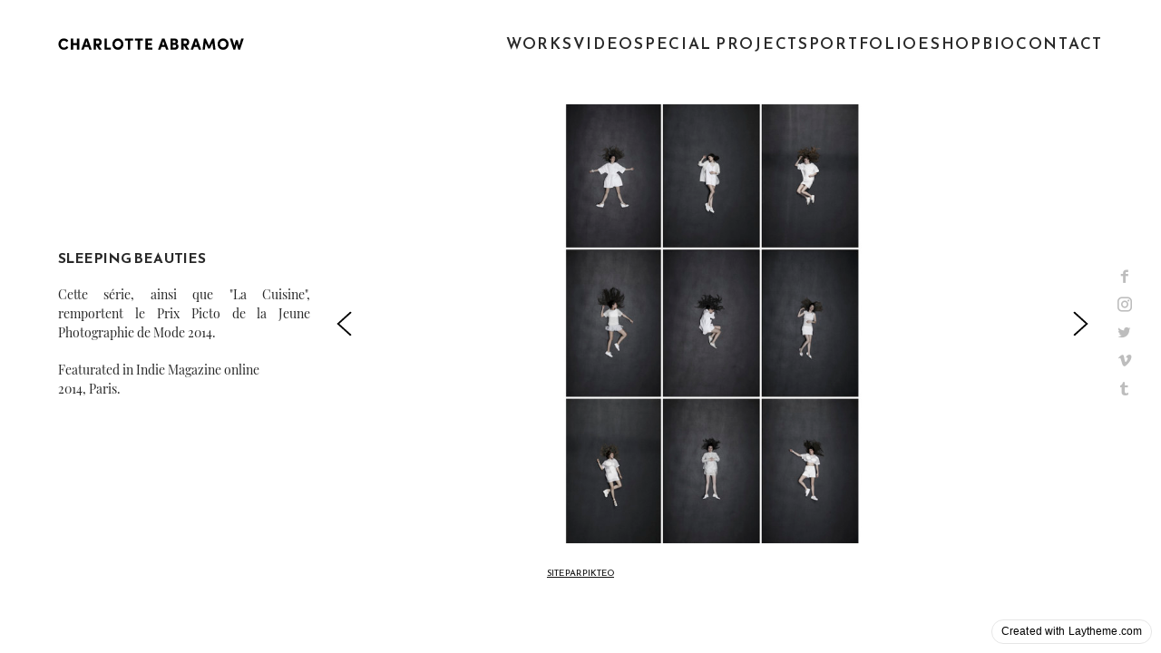

--- FILE ---
content_type: text/html; charset=UTF-8
request_url: https://www.charlotteabramow.com/sleeping-beauties/
body_size: 22896
content:
<!DOCTYPE html>
<html lang="fr-FR" prefix="og: http://ogp.me/ns#">
<head>
<meta charset="UTF-8">
<meta name="viewport" content="width=device-width, initial-scale=1.0, minimum-scale=1.0, maximum-scale=5.0, user-scalable=yes, viewport-fit=cover">

<title>Charlotte Abramow — Sleeping Beauties</title>
<meta name='robots' content='max-image-preview:large' />
<meta property="og:locale" content="fr_FR" />
<meta property="og:type" content="article" />
<meta property="og:title" content="Sleeping Beauties" />
<meta property="og:url" content="https://www.charlotteabramow.com/sleeping-beauties/" />
<meta property="og:site_name" content="Charlotte Abramow" />
<meta property="article:section" content="Works" />
<meta property="article:published_time" content="2018-03-07T15:16:28+01:00" />
<meta property="article:modified_time" content="2018-03-07T15:58:44+01:00" />
<meta property="og:updated_time" content="2018-03-07T15:58:44+01:00" />
<meta property="og:image" content="https://www.charlotteabramow.com/wp-content/uploads/2018/03/00-gael-faure-charlotte-abramow-photography-video-paris-brussels.jpg" />
<link rel='stylesheet' id='frontend-style-css' href='https://www.charlotteabramow.com/wp-content/themes/charlotteabramow/frontend/assets/css/frontend.style.css?ver=7.4.7' type='text/css' media='all' />
<style id='frontend-style-inline-css' type='text/css'>
/* essential styles that need to be in head */
		html{
			overflow-y: scroll;
			/* needs to be min-height: 100% instead of height: 100%. doing height: 100% can cause a bug when doing scroll in jQuery for html,body  */
			min-height: 100%;
			/* prevent anchor font size from changing when rotating iphone to landscape mode */
			/* also: https://stackoverflow.com/questions/49589861/is-there-a-non-hacky-way-to-prevent-pinch-zoom-on-ios-11-3-safari */
			-webkit-text-size-adjust: none;
			/* prevent overflow while loading */
			overflow-x: hidden!important;
		}
		body{
			background-color: white;
			transition: background-color 300ms ease;
			min-height: 100%;
			margin: 0;
			width: 100%;
		}
		/* lay image opacity css */
		#search-results-region img.setsizes{opacity: 0;}#search-results-region img.lay-gif{opacity: 0;}#search-results-region img.lay-image-original{opacity: 0;}#search-results-region img.carousel-img{opacity: 0;}#search-results-region video.video-lazyload{opacity: 0;}#search-results-region img.setsizes.loaded{opacity: 1;}#search-results-region img.loaded-error{opacity: 1;}#search-results-region img.lay-gif.loaded{opacity: 1;}#search-results-region img.lay-image-original.loaded{opacity: 1;}#search-results-region img.carousel-img.loaded{opacity: 1;}#search-results-region video.loaded{opacity: 1;}.col img.setsizes{opacity: 0;}.col img.lay-gif{opacity: 0;}.col img.lay-image-original{opacity: 0;}.col img.carousel-img{opacity: 0;}.col video.video-lazyload{opacity: 0;}.col img.setsizes.loaded{opacity: 1;}.col img.loaded-error{opacity: 1;}.col img.lay-gif.loaded{opacity: 1;}.col img.lay-image-original.loaded{opacity: 1;}.col img.carousel-img.loaded{opacity: 1;}.col video.loaded{opacity: 1;}.project-arrow img.setsizes{opacity: 0;}.project-arrow img.lay-gif{opacity: 0;}.project-arrow img.lay-image-original{opacity: 0;}.project-arrow img.carousel-img{opacity: 0;}.project-arrow video.video-lazyload{opacity: 0;}.project-arrow img.setsizes.loaded{opacity: 1;}.project-arrow img.loaded-error{opacity: 1;}.project-arrow img.lay-gif.loaded{opacity: 1;}.project-arrow img.lay-image-original.loaded{opacity: 1;}.project-arrow img.carousel-img.loaded{opacity: 1;}.project-arrow video.loaded{opacity: 1;}.background-image img.setsizes{opacity: 0;}.background-image img.lay-gif{opacity: 0;}.background-image img.lay-image-original{opacity: 0;}.background-image img.carousel-img{opacity: 0;}.background-image video.video-lazyload{opacity: 0;}.background-image img.setsizes.loaded{opacity: 1;}.background-image img.loaded-error{opacity: 1;}.background-image img.lay-gif.loaded{opacity: 1;}.background-image img.lay-image-original.loaded{opacity: 1;}.background-image img.carousel-img.loaded{opacity: 1;}.background-image video.loaded{opacity: 1;}.background-video img.setsizes{opacity: 0;}.background-video img.lay-gif{opacity: 0;}.background-video img.lay-image-original{opacity: 0;}.background-video img.carousel-img{opacity: 0;}.background-video video.video-lazyload{opacity: 0;}.background-video img.setsizes.loaded{opacity: 1;}.background-video img.loaded-error{opacity: 1;}.background-video img.lay-gif.loaded{opacity: 1;}.background-video img.lay-image-original.loaded{opacity: 1;}.background-video img.carousel-img.loaded{opacity: 1;}.background-video video.loaded{opacity: 1;}
		/* lay media query styles */
		@media (min-width: 601px){
			
.column-wrap._100vh,
.column-wrap.rowcustomheight {
  display: flex;
}

#custom-phone-grid {
  display: none;
}

#footer-custom-phone-grid {
  display: none;
}

.cover-region-phone {
  display: none;
}

.column-wrap._100vh,
.column-wrap.rowcustomheight {
  display: flex;
}

.sitetitle.txt .sitetitle-txt-inner {
  margin-top: 0;
  margin-bottom: 0;
}

.row._100vh,
.row._100vh.empty {
  min-height: 100vh;
  min-height: 100svh;
}
.row._100vh .row-inner,
.row._100vh .column-wrap,
.row._100vh.empty .row-inner,
.row._100vh.empty .column-wrap {
  min-height: 100vh;
  min-height: 100svh;
}

nav.laynav li {
  display: inline-block;
}

nav.laynav {
  white-space: nowrap;
}

.lay-mobile-icons-wrap {
  display: none;
  white-space: nowrap;
}

.mobile-title {
  display: none;
}

.navbar {
  position: fixed;
  z-index: 10;
  width: 100%;
  transform: translateZ(0);
}

nav.mobile-nav {
  display: none;
}

.sitetitle.txt .sitetitle-txt-inner span,
nav.laynav span {
  text-decoration-style: underline;
}

.col.align-top {
  align-self: start;
}

.col.align-onethird {
  align-self: start;
}

.col.align-middle {
  align-self: center;
}

.col.align-twothirds {
  align-self: end;
}

.col.align-bottom {
  align-self: end;
}

.cover-region {
  position: sticky;
  z-index: 1;
  top: 0;
  left: 0;
  width: 100%;
  height: 100vh;
  will-change: transform;
}

.lay-sitewide-background-video-mobile {
  display: none;
}

.cover-down-arrow-desktop {
  display: block;
}

.cover-down-arrow-phone {
  display: none;
}

.col.type-vl.absolute-position {
  position: absolute !important;
  margin-left: 0 !important;
  z-index: 1;
}

/* 

100VH rows 

*/
.column-wrap._100vh > .col.absolute-position:not(.lay-sticky) {
  position: absolute !important;
  margin-left: 0 !important;
}

.column-wrap._100vh > .col.absolute-position.align-top:not(.lay-sticky) {
  top: 0;
}

.column-wrap._100vh > .col.absolute-position.align-bottom:not(.lay-sticky) {
  bottom: 0;
}

._100vh:not(.stack-element) > .type-html {
  position: absolute !important;
  margin-left: 0 !important;
  z-index: 1;
}

._100vh:not(.stack-element) > .type-html.align-top {
  top: 0;
}

._100vh:not(.stack-element) > .type-html.align-middle {
  top: 50%;
  transform: translateY(-50%);
}

._100vh:not(.stack-element) > .type-html.align-bottom {
  bottom: 0;
}

/* 

CUSTOM ROW HEIGHT 

*/
.column-wrap.rowcustomheight > .col.absolute-position:not(.lay-sticky) {
  position: absolute !important;
  margin-left: 0 !important;
  z-index: 1;
}

.rowcustomheight:not(.stack-element) > .type-html {
  position: absolute !important;
  margin-left: 0 !important;
  z-index: 1;
}

.rowcustomheight:not(.stack-element) > .type-html.align-top {
  top: 0;
}

.rowcustomheight:not(.stack-element) > .type-html.align-middle {
  top: 50%;
  transform: translateY(-50%);
}

.rowcustomheight:not(.stack-element) > .type-html.align-bottom {
  bottom: 0;
}

.lay-slide-from-top {
  top: 0;
  left: 0;
  right: 0;
  transform: translateY(-100.1%);
}

.lay-slide-from-top {
  transition: transform 500ms cubic-bezier(0.075, 0.82, 0.165, 1);
}

.lay-slide-from-left {
  top: 0;
  left: 0;
  bottom: 0;
  transform: translateX(-100.1%);
}

.lay-slide-from-left {
  transition: transform 500ms cubic-bezier(0.075, 0.82, 0.165, 1);
}

.lay-slide-from-right {
  top: 0;
  right: 0;
  transform: translateX(100.1%);
}

.lay-slide-from-right {
  transition: transform 500ms cubic-bezier(0.075, 0.82, 0.165, 1);
}

.lay-slide-from-bottom {
  left: 0;
  right: 0;
  bottom: 0;
  transform: translateY(100.1%);
}

.lay-slide-from-bottom {
  transition: transform 500ms cubic-bezier(0.075, 0.82, 0.165, 1);
}

.lay-fade {
  opacity: 0;
  top: 0;
  left: 0;
  right: 0;
  transform: translateY(-100.1%);
}

.lay-none {
  transform: translate(0, 0);
  top: 0;
  left: 0;
  pointer-events: none;
  opacity: 0;
}
.lay-none .row .col {
  pointer-events: none;
}

.lay-none-right {
  transform: translate(0, 0);
  top: 0;
  right: 0;
  pointer-events: none;
  opacity: 0;
}
.lay-none-right .row .col {
  pointer-events: none;
}

.lay-none-left {
  transform: translate(0, 0);
  top: 0;
  left: 0;
  pointer-events: none;
  opacity: 0;
}
.lay-none-left .row .col {
  pointer-events: none;
}

.lay-none-bottom {
  transform: translate(0, 0);
  bottom: 0;
  left: 0;
  right: 0;
  pointer-events: none;
  opacity: 0;
}
.lay-none-bottom .row .col {
  pointer-events: none;
}

.lay-none-top {
  transform: translate(0, 0);
  top: 0;
  left: 0;
  right: 0;
  pointer-events: none;
  opacity: 0;
}
.lay-none-top .row .col {
  pointer-events: none;
}

.lay-show-overlay.lay-slide-from-top {
  transform: translateY(0);
}

.lay-show-overlay.lay-slide-from-left {
  transform: translateX(0);
}

.lay-show-overlay.lay-slide-from-right {
  transform: translateX(0);
}

.lay-show-overlay.lay-slide-from-bottom {
  transform: translateY(0);
}

.lay-show-overlay.lay-fade {
  transform: translateY(0);
  animation: 350ms forwards overlayfadein;
  opacity: 1;
}

.lay-show-overlay.lay-fadeout {
  animation: 350ms forwards overlayfadeout;
}

.lay-show-overlay.lay-none,
.lay-show-overlay.lay-none-right,
.lay-show-overlay.lay-none-left,
.lay-show-overlay.lay-none-top,
.lay-show-overlay.lay-none-bottom {
  pointer-events: auto;
  opacity: 1;
}
.lay-show-overlay.lay-none .row .col,
.lay-show-overlay.lay-none-right .row .col,
.lay-show-overlay.lay-none-left .row .col,
.lay-show-overlay.lay-none-top .row .col,
.lay-show-overlay.lay-none-bottom .row .col {
  pointer-events: auto;
}

@keyframes overlayfadein {
  0% {
    opacity: 0;
  }
  100% {
    opacity: 1;
  }
}
@keyframes overlayfadeout {
  0% {
    opacity: 1;
  }
  100% {
    opacity: 0;
  }
}
nav.laynav {
  z-index: 20;
  line-height: 1;
}
nav.laynav .span-wrap {
  display: inline-block;
}
nav.laynav ul {
  list-style-type: none;
  margin: 0;
  padding: 0;
  font-size: 0;
  display: flex;
}
nav.laynav a {
  text-decoration: none;
}
nav.laynav li {
  vertical-align: top;
}
nav.laynav li:last-child {
  margin-right: 0 !important;
  margin-bottom: 0 !important;
}

			
		}
		@media (max-width: 600px){
			
.hascustomphonegrid #grid {
  display: none;
}
.hascustomphonegrid .column-wrap._100vh,
.hascustomphonegrid .column-wrap.rowcustomheight {
  display: flex;
}

.hascustomphonegrid .cover-region-desktop {
  display: none;
}

.nocustomphonegrid .type-vl {
  display: none;
}

.footer-hascustomphonegrid #footer {
  display: none;
}

.tagline {
  display: none;
}

body {
  box-sizing: border-box;
}

.fp-section.row._100vh,
.fp-section.row._100vh.empty {
  min-height: 0;
}
.fp-section.row._100vh .row-inner,
.fp-section.row._100vh.empty .row-inner {
  min-height: 0 !important;
}

.lay-content.nocustomphonegrid #grid .col.lay-sticky,
.lay-content.footer-nocustomphonegrid #footer .col.lay-sticky,
.lay-content .cover-region-desktop .col.lay-sticky {
  position: relative !important;
  top: auto !important;
}

.lay-content.nocustomphonegrid #grid .col:not(.below, .in-view),
.lay-content.footer-nocustomphonegrid #footer .col:not(.below, .in-view),
.lay-content .cover-region-desktop .col:not(.below, .in-view) {
  transform: translate3d(0, 0, 0) !important;
}

.lay-content.nocustomphonegrid #grid .col,
.lay-content.footer-nocustomphonegrid #footer .col,
.lay-content .cover-region-desktop .col {
  width: 100%;
}

html.flexbox .lay-content .row._100vh.row-col-amt-2.absolute-positioning-vertically-in-apl .col.align-top,
html.flexbox .lay-content .row.rowcustomheight.row-col-amt-2.absolute-positioning-vertically-in-apl .col.align-top,
html.flexbox .lay-content .row._100vh.row-col-amt-3.absolute-positioning-vertically-in-apl .col.align-top,
html.flexbox .lay-content .row.rowcustomheight.row-col-amt-3.absolute-positioning-vertically-in-apl .col.align-top {
  top: 0;
  position: absolute;
  margin-bottom: 0;
}
html.flexbox .lay-content .row._100vh.row-col-amt-2.absolute-positioning-vertically-in-apl .col.align-middle,
html.flexbox .lay-content .row.rowcustomheight.row-col-amt-2.absolute-positioning-vertically-in-apl .col.align-middle,
html.flexbox .lay-content .row._100vh.row-col-amt-3.absolute-positioning-vertically-in-apl .col.align-middle,
html.flexbox .lay-content .row.rowcustomheight.row-col-amt-3.absolute-positioning-vertically-in-apl .col.align-middle {
  top: 50%;
  transform: translate(0, -50%) !important;
  position: absolute;
  margin-bottom: 0;
}
html.flexbox .lay-content .row._100vh.row-col-amt-2.absolute-positioning-vertically-in-apl .col.align-bottom,
html.flexbox .lay-content .row.rowcustomheight.row-col-amt-2.absolute-positioning-vertically-in-apl .col.align-bottom,
html.flexbox .lay-content .row._100vh.row-col-amt-3.absolute-positioning-vertically-in-apl .col.align-bottom,
html.flexbox .lay-content .row.rowcustomheight.row-col-amt-3.absolute-positioning-vertically-in-apl .col.align-bottom {
  bottom: 0;
  position: absolute;
  margin-bottom: 0;
}

html.flexbox .lay-content .row._100vh.one-col-row .column-wrap,
html.flexbox .lay-content .row.rowcustomheight.one-col-row .column-wrap {
  display: flex;
}
html.flexbox .lay-content .row._100vh.one-col-row .col.align-top,
html.flexbox .lay-content .row.rowcustomheight.one-col-row .col.align-top {
  align-self: start;
  margin-bottom: 0;
}
html.flexbox .lay-content .row._100vh.one-col-row .col.align-middle,
html.flexbox .lay-content .row.rowcustomheight.one-col-row .col.align-middle {
  align-self: center;
  margin-bottom: 0;
}
html.flexbox .lay-content .row._100vh.one-col-row .col.align-bottom,
html.flexbox .lay-content .row.rowcustomheight.one-col-row .col.align-bottom {
  align-self: end;
  margin-bottom: 0;
}

.lay-content .row {
  box-sizing: border-box;
  display: block;
}

.lay-content .row:last-child .col:last-child {
  margin-bottom: 0 !important;
}

html.flexbox #custom-phone-grid .column-wrap._100vh,
html.flexbox #custom-phone-grid .column-wrap.rowcustomheight,
html.flexbox .cover-region-phone .column-wrap._100vh,
html.flexbox .cover-region-phone .column-wrap.rowcustomheight,
html.flexbox #footer-custom-phone-grid .column-wrap._100vh,
html.flexbox #footer-custom-phone-grid .column-wrap.rowcustomheight {
  display: flex;
}
html.flexbox #custom-phone-grid .col.align-top,
html.flexbox .cover-region-phone .col.align-top,
html.flexbox #footer-custom-phone-grid .col.align-top {
  align-self: start;
}
html.flexbox #custom-phone-grid .col.align-middle,
html.flexbox .cover-region-phone .col.align-middle,
html.flexbox #footer-custom-phone-grid .col.align-middle {
  align-self: center;
}
html.flexbox #custom-phone-grid .col.align-bottom,
html.flexbox .cover-region-phone .col.align-bottom,
html.flexbox #footer-custom-phone-grid .col.align-bottom {
  align-self: end;
}

.row-inner {
  box-sizing: border-box;
}

.title a,
.title {
  opacity: 1;
}

.sitetitle {
  display: none;
}

.navbar {
  display: block;
  top: 0;
  left: 0;
  bottom: auto;
  right: auto;
  width: 100%;
  z-index: 30;
  border-bottom-style: solid;
  border-bottom-width: 1px;
}

.mobile-title.image {
  font-size: 0;
}

.mobile-title.text {
  line-height: 1;
  display: inline-flex;
}
.mobile-title.text > span {
  align-self: center;
}

.mobile-title {
  z-index: 31;
  display: inline-block;
  box-sizing: border-box;
}
.mobile-title img {
  box-sizing: border-box;
  height: 100%;
}

nav.primary,
nav.second_menu,
nav.third_menu,
nav.fourth_menu {
  display: none;
}

body.mobile-menu-style_desktop_menu .burger-wrap,
body.mobile-menu-style_desktop_menu .mobile-menu-close-custom {
  display: none;
}
body.mobile-menu-style_desktop_menu nav.mobile-nav {
  z-index: 35;
  line-height: 1;
  white-space: nowrap;
}
body.mobile-menu-style_desktop_menu nav.mobile-nav li {
  vertical-align: top;
}
body.mobile-menu-style_desktop_menu nav.mobile-nav li:last-child {
  margin-right: 0 !important;
  margin-bottom: 0 !important;
}
body.mobile-menu-style_desktop_menu nav.mobile-nav ul {
  list-style-type: none;
  margin: 0;
  padding: 0;
  font-size: 0;
}
body.mobile-menu-style_desktop_menu nav.mobile-nav a {
  text-decoration: none;
}
body.mobile-menu-style_desktop_menu nav.mobile-nav span {
  border-bottom-style: solid;
  border-bottom-width: 0;
}

.html5video .html5video-customplayicon {
  max-width: 100px;
}

.cover-enabled-on-phone .cover-region {
  position: sticky;
  z-index: 1;
  top: 0;
  left: 0;
  width: 100%;
  min-height: 100vh;
  will-change: transform;
}

.lay-sitewide-background-video {
  display: none;
}

.cover-down-arrow-desktop {
  display: none;
}

.cover-down-arrow-phone {
  display: block;
}

.lay-content.nocustomphonegrid #grid .row.only-marquee-row {
  padding-left: 0;
  padding-right: 0;
}

.col.absolute-position.type-vl {
  position: absolute;
  margin-left: 0 !important;
  z-index: 1;
}

.hascustomphonegrid .column-wrap._100vh > .col.absolute-position:not(.lay-sticky) {
  position: absolute !important;
  margin-left: 0 !important;
  z-index: 1;
}
.hascustomphonegrid .column-wrap._100vh > .col.absolute-position.align-top:not(.lay-sticky) {
  top: 0;
}
.hascustomphonegrid .column-wrap._100vh > .col.absolute-position.align-bottom:not(.lay-sticky) {
  bottom: 0;
}

.hascustomphonegrid .column-wrap.rowcustomheight > .col.absolute-position:not(.lay-sticky) {
  position: absolute !important;
  margin-left: 0 !important;
  z-index: 1;
}
.hascustomphonegrid .column-wrap.rowcustomheight > .col.absolute-position.align-top:not(.lay-sticky) {
  top: 0;
}
.hascustomphonegrid .column-wrap.rowcustomheight > .col.absolute-position.align-bottom:not(.lay-sticky) {
  bottom: 0;
}

body.mobile-menu-style_1.mobile-menu-has-animation.mobile-menu-animation-possible.animate-mobile-menu nav.mobile-nav {
  transition: transform 300ms cubic-bezier(0.52, 0.16, 0.24, 1);
}

body.mobile-menu-style_1 nav.mobile-nav::-webkit-scrollbar {
  display: none;
}
body.mobile-menu-style_1 nav.mobile-nav {
  transform: translateY(-99999px);
  overflow-y: scroll;
  -webkit-overflow-scrolling: touch;
  white-space: normal;
  width: 100%;
  top: 0;
  left: 0;
  bottom: auto;
}
body.mobile-menu-style_1 nav.mobile-nav .current-menu-item {
  opacity: 1;
}
body.mobile-menu-style_1 nav.mobile-nav li {
  display: block;
  margin-right: 0;
  margin-bottom: 0;
  padding: 0;
}
body.mobile-menu-style_1 nav.mobile-nav li a {
  display: block;
  opacity: 1;
  border-bottom-style: solid;
  border-bottom-width: 1px;
  transition: background-color 200ms ease;
  margin: 0;
}
body.mobile-menu-style_1 nav.mobile-nav li a:hover {
  opacity: 1;
}
body.mobile-menu-style_1 nav.mobile-nav li a .span-wrap {
  border-bottom: none;
}
body.mobile-menu-style_1 nav.mobile-nav li a:hover .span-wrap {
  border-bottom: none;
}

body.mobile-menu-style_2.mobile-menu-has-animation.mobile-menu-animation-possible nav.mobile-nav {
  transition: transform 500ms cubic-bezier(0.52, 0.16, 0.24, 1);
}

body.mobile-menu-style_2 .laynav .burger-wrap {
  position: absolute;
  right: 0;
  top: 0;
}
body.mobile-menu-style_2 nav.mobile-nav.active {
  transform: translateX(0);
}
body.mobile-menu-style_2 nav.mobile-nav::-webkit-scrollbar {
  display: none;
}
body.mobile-menu-style_2 nav.mobile-nav {
  box-sizing: border-box;
  z-index: 35;
  top: 0;
  height: 100vh;
  overflow-y: scroll;
  -webkit-overflow-scrolling: touch;
  white-space: normal;
  width: 100%;
  transform: translateX(100%);
}
body.mobile-menu-style_2 nav.mobile-nav li a {
  display: block;
  margin: 0;
  box-sizing: border-box;
  width: 100%;
}

body.mobile-menu-style_3.mobile-menu-has-animation.mobile-menu-animation-possible .mobile-nav ul {
  opacity: 0;
  transition: opacity 300ms cubic-bezier(0.52, 0.16, 0.24, 1) 200ms;
}

body.mobile-menu-style_3.mobile-menu-has-animation.mobile-menu-animation-possible.mobile-menu-open .mobile-nav ul {
  opacity: 1;
}

body.mobile-menu-style_3.mobile-menu-has-animation.mobile-menu-animation-possible nav.mobile-nav {
  transition: height 500ms cubic-bezier(0.52, 0.16, 0.24, 1);
}

body.mobile-menu-style_3 nav.mobile-nav.active {
  transform: translateX(0);
}
body.mobile-menu-style_3 nav.mobile-nav::-webkit-scrollbar {
  display: none;
}
body.mobile-menu-style_3 nav.mobile-nav {
  width: 100%;
  height: 0;
  box-sizing: border-box;
  z-index: 33;
  overflow-y: scroll;
  -webkit-overflow-scrolling: touch;
  white-space: normal;
  width: 100%;
}
body.mobile-menu-style_3 nav.mobile-nav li a {
  display: block;
  margin: 0;
  box-sizing: border-box;
  width: 100%;
}

/**
 * Toggle Switch Globals
 *
 * All switches should take on the class `c-hamburger` as well as their
 * variant that will give them unique properties. This class is an overview
 * class that acts as a reset for all versions of the icon.
 */
.mobile-menu-style_1 .burger-wrap,
.mobile-menu-style_3 .burger-wrap {
  z-index: 33;
}

.lay-mobile-icons-wrap {
  z-index: 33;
  top: 0;
  right: 0;
  vertical-align: top;
}

.burger-wrap {
  padding-left: 10px;
  font-size: 0;
  box-sizing: border-box;
  display: inline-block;
  cursor: pointer;
  vertical-align: top;
}

.burger-inner {
  position: relative;
}

.burger-default {
  border-radius: 0;
  overflow: hidden;
  margin: 0;
  padding: 0;
  width: 25px;
  height: 20px;
  font-size: 0;
  -webkit-appearance: none;
  -moz-appearance: none;
  appearance: none;
  box-shadow: none;
  border-radius: none;
  border: none;
  cursor: pointer;
  background-color: transparent;
}

.burger-default:focus {
  outline: none;
}

.burger-default span {
  display: block;
  position: absolute;
  left: 0;
  right: 0;
  background-color: #000;
}

.default .burger-default span {
  height: 2px;
  top: 9px;
}
.default .burger-default span::before,
.default .burger-default span::after {
  height: 2px;
}
.default .burger-default span::before {
  top: -8px;
}
.default .burger-default span::after {
  bottom: -8px;
}

.default_thin .burger-default span {
  height: 1px;
  top: 9px;
}
.default_thin .burger-default span::before,
.default_thin .burger-default span::after {
  height: 1px;
}
.default_thin .burger-default span::before {
  top: -7px;
}
.default_thin .burger-default span::after {
  bottom: -7px;
}

.burger-default span::before,
.burger-default span::after {
  position: absolute;
  display: block;
  left: 0;
  width: 100%;
  background-color: #000;
  content: "";
}

/**
 * Style 2
 *
 * Hamburger to "x" (htx). Takes on a hamburger shape, bars slide
 * down to center and transform into an "x".
 */
.burger-has-animation .burger-default {
  transition: background 0.2s;
}
.burger-has-animation .burger-default span {
  transition: background-color 0.2s 0s;
}
.burger-has-animation .burger-default span::before,
.burger-has-animation .burger-default span::after {
  transition-timing-function: cubic-bezier(0.04, 0.04, 0.12, 0.96);
  transition-duration: 0.2s, 0.2s;
  transition-delay: 0.2s, 0s;
}
.burger-has-animation .burger-default span::before {
  transition-property: top, transform;
  -webkit-transition-property: top, -webkit-transform;
}
.burger-has-animation .burger-default span::after {
  transition-property: bottom, transform;
  -webkit-transition-property: bottom, -webkit-transform;
}
.burger-has-animation .burger-default.active span::before,
.burger-has-animation .burger-default.active span::after {
  transition-delay: 0s, 0.2s;
}

/* active state, i.e. menu open */
.burger-default.active span {
  background-color: transparent !important;
}

.burger-default.active span::before {
  transform: rotate(45deg);
  top: 0;
}

.burger-default.active span::after {
  transform: rotate(-45deg);
  bottom: 0;
}

.mobile-menu-icon {
  z-index: 31;
}

.mobile-menu-icon {
  cursor: pointer;
}

.burger-custom-wrap-close {
  display: none;
}

body.mobile-menu-style_2 .mobile-nav .burger-custom-wrap-close {
  display: inline-block;
}
body.mobile-menu-style_2 .burger-custom-wrap-open {
  display: inline-block;
}

body.mobile-menu-open.mobile-menu-style_3 .burger-custom-wrap-close,
body.mobile-menu-open.mobile-menu-style_1 .burger-custom-wrap-close {
  display: inline-block;
}
body.mobile-menu-open.mobile-menu-style_3 .burger-custom-wrap-open,
body.mobile-menu-open.mobile-menu-style_1 .burger-custom-wrap-open {
  display: none;
}

/**
 * Toggle Switch Globals
 *
 * All switches should take on the class `c-hamburger` as well as their
 * variant that will give them unique properties. This class is an overview
 * class that acts as a reset for all versions of the icon.
 */
body.mobile_menu_bar_not_hidden .lay-mobile-icons-wrap.contains-cart-icon .burger-wrap-new {
  padding-top: 6px;
}

.burger-wrap-new.burger-wrap {
  padding-left: 5px;
  padding-right: 5px;
}

.lay-mobile-icons-wrap.contains-cart-icon.custom-burger .lay-cart-icon-wrap {
  padding-top: 0;
}

.burger-new {
  border-radius: 0;
  overflow: hidden;
  margin: 0;
  padding: 0;
  width: 30px;
  height: 30px;
  font-size: 0;
  -webkit-appearance: none;
  -moz-appearance: none;
  appearance: none;
  box-shadow: none;
  border-radius: none;
  border: none;
  cursor: pointer;
  background-color: transparent;
}

.burger-new:focus {
  outline: none;
}

.burger-new .bread-top,
.burger-new .bread-bottom {
  transform: none;
  z-index: 4;
  position: absolute;
  z-index: 3;
  top: 0;
  left: 0;
  width: 30px;
  height: 30px;
}

.burger-has-animation .bread-top,
.burger-has-animation .bread-bottom {
  transition: transform 0.1806s cubic-bezier(0.04, 0.04, 0.12, 0.96);
}
.burger-has-animation .bread-crust-bottom,
.burger-has-animation .bread-crust-top {
  transition: transform 0.1596s cubic-bezier(0.52, 0.16, 0.52, 0.84) 0.1008s;
}
.burger-has-animation .burger-new.active .bread-top,
.burger-has-animation .burger-new.active .bread-bottom {
  transition: transform 0.3192s cubic-bezier(0.04, 0.04, 0.12, 0.96) 0.1008s;
}
.burger-has-animation .burger-new.active .bread-crust-bottom,
.burger-has-animation .burger-new.active .bread-crust-top {
  transition: transform 0.1806s cubic-bezier(0.04, 0.04, 0.12, 0.96);
}

.burger-new .bread-crust-top,
.burger-new .bread-crust-bottom {
  display: block;
  width: 17px;
  height: 1px;
  background: #000;
  position: absolute;
  left: 7px;
  z-index: 1;
}

.bread-crust-top {
  top: 14px;
  transform: translateY(-3px);
}

.bread-crust-bottom {
  bottom: 14px;
  transform: translateY(3px);
}

.burger-new.active .bread-top {
  transform: rotate(45deg);
}
.burger-new.active .bread-crust-bottom {
  transform: none;
}
.burger-new.active .bread-bottom {
  transform: rotate(-45deg);
}
.burger-new.active .bread-crust-top {
  transform: none;
}

.cover-disabled-on-phone .cover-region-desktop._100vh._100vh-not-set-by-user {
  min-height: 0 !important;
}
.cover-disabled-on-phone .cover-region-desktop._100vh._100vh-not-set-by-user .cover-inner._100vh {
  min-height: 0 !important;
}
.cover-disabled-on-phone .cover-region-desktop._100vh._100vh-not-set-by-user .row._100vh {
  min-height: 0 !important;
}
.cover-disabled-on-phone .cover-region-desktop._100vh._100vh-not-set-by-user .row-inner._100vh {
  min-height: 0 !important;
}
.cover-disabled-on-phone .cover-region-desktop._100vh._100vh-not-set-by-user .column-wrap._100vh {
  min-height: 0 !important;
}

.lay-thumbnailgrid-tagfilter.mobile-one-line {
  white-space: nowrap;
  overflow-x: scroll;
  box-sizing: border-box;
  -webkit-overflow-scrolling: touch;
}

.lay-thumbnailgrid-tagfilter::-webkit-scrollbar {
  display: none;
}

.lay-thumbnailgrid-filter.mobile-one-line {
  white-space: nowrap;
  overflow-x: scroll;
  box-sizing: border-box;
  -webkit-overflow-scrolling: touch;
}

.lay-thumbnailgrid-filter::-webkit-scrollbar {
  display: none;
}

.lay-thumbnailgrid-tagfilter.mobile-one-line .tag-bubble:first-child {
  margin-left: 0 !important;
}
.lay-thumbnailgrid-tagfilter.mobile-one-line .tag-bubble:last-child {
  margin-right: 0 !important;
}

.lay-phone-slide-from-top {
  top: 0;
  left: 0;
  right: 0;
  transform: translateY(-100.1%);
}

.lay-phone-slide-from-top {
  transition: transform 500ms cubic-bezier(0.075, 0.82, 0.165, 1);
}

.lay-phone-slide-from-left {
  top: 0;
  left: 0;
  bottom: 0;
  transform: translateX(-100.1%);
}

.lay-phone-slide-from-left {
  transition: transform 500ms cubic-bezier(0.075, 0.82, 0.165, 1);
}

.lay-phone-slide-from-right {
  top: 0;
  right: 0;
  transition: transform 500ms cubic-bezier(0.075, 0.82, 0.165, 1);
  transform: translateX(100%);
}

.lay-phone-slide-from-right {
  transition: transform 500ms cubic-bezier(0.075, 0.82, 0.165, 1);
}

.lay-phone-slide-from-bottom {
  left: 0;
  right: 0;
  bottom: 0;
  transform: translateY(100.1%);
}

.lay-phone-slide-from-bottom {
  transition: transform 500ms cubic-bezier(0.075, 0.82, 0.165, 1);
}

.lay-phone-fade {
  opacity: 0;
  top: 0;
  left: 0;
  right: 0;
  transform: translateY(-100.1%);
}

.lay-phone-none {
  transform: translate(0, 0);
  top: 0;
  left: 0;
  pointer-events: none;
  opacity: 0;
}
.lay-phone-none .row .col {
  pointer-events: none;
}

.lay-phone-none-right {
  transform: translate(0, 0);
  top: 0;
  right: 0;
  pointer-events: none;
  opacity: 0;
}
.lay-phone-none-right .row .col {
  pointer-events: none;
}

.lay-phone-none-left {
  transform: translate(0, 0);
  top: 0;
  left: 0;
  pointer-events: none;
  opacity: 0;
}
.lay-phone-none-left .row .col {
  pointer-events: none;
}

.lay-phone-none-bottom {
  transform: translate(0, 0);
  bottom: 0;
  left: 0;
  right: 0;
  pointer-events: none;
  opacity: 0;
}
.lay-phone-none-bottom .row .col {
  pointer-events: none;
}

.lay-phone-none-top {
  transform: translate(0, 0);
  top: 0;
  left: 0;
  right: 0;
  pointer-events: none;
  opacity: 0;
}
.lay-phone-none-top .row .col {
  pointer-events: none;
}

.lay-show-overlay.lay-phone-slide-from-top {
  transform: translateY(0);
}

.lay-show-overlay.lay-phone-slide-from-left {
  transform: translateX(0);
}

.lay-show-overlay.lay-phone-slide-from-right {
  transform: translateX(0);
}

.lay-show-overlay.lay-phone-slide-from-bottom {
  transform: translateY(0);
}

.lay-show-overlay.lay-phone-fade {
  transform: translateY(0);
  animation: 350ms forwards overlayfadein;
  opacity: 1;
}

.lay-show-overlay.lay-fadeout {
  animation: 350ms forwards overlayfadeout;
}

.lay-show-overlay.lay-phone-none,
.lay-show-overlay.lay-phone-none-right,
.lay-show-overlay.lay-phone-none-left,
.lay-show-overlay.lay-phone-none-top,
.lay-show-overlay.lay-phone-none-bottom {
  pointer-events: auto;
  opacity: 1;
}
.lay-show-overlay.lay-phone-none .row .col,
.lay-show-overlay.lay-phone-none-right .row .col,
.lay-show-overlay.lay-phone-none-left .row .col,
.lay-show-overlay.lay-phone-none-top .row .col,
.lay-show-overlay.lay-phone-none-bottom .row .col {
  pointer-events: auto;
}

@keyframes overlayfadein {
  0% {
    opacity: 0;
  }
  100% {
    opacity: 1;
  }
}
@keyframes overlayfadeout {
  0% {
    opacity: 1;
  }
  100% {
    opacity: 0;
  }
}
html.no-flexbox #footer-custom-phone-grid .col.align-bottom {
  vertical-align: bottom;
}

.mobile_sitetitle_fade_out_when_scrolling_down {
  transition: all ease-in-out 300ms;
}

.mobile_sitetitle_move_away_when_scrolling_down {
  transition: all ease-in-out 300ms;
}

.mobile_menu_fade_out_when_scrolling_down {
  transition: all ease-in-out 300ms;
}

.mobile_menu_move_away_when_scrolling_down {
  transition: all ease-in-out 300ms;
}

.mobile_menubar_move_away_when_scrolling_down {
  transition: all ease-in-out 300ms;
}

.mobile_menubar_fade_out_when_scrolling_down {
  transition: all ease-in-out 300ms;
}

.mobile_menuicons_fade_out_when_scrolling_down {
  transition: all ease-in-out 300ms;
}

.mobile_menuicons_move_away_when_scrolling_down {
  transition: all ease-in-out 300ms;
}

body.lay-hide-phone-menu .mobile_sitetitle_fade_out_when_scrolling_down {
  opacity: 0;
  pointer-events: none;
}
body.lay-hide-phone-menu .mobile_menu_fade_out_when_scrolling_down {
  opacity: 0;
  pointer-events: none;
}
body.lay-hide-phone-menu .mobile_menubar_move_away_when_scrolling_down {
  transform: translateY(-100%);
}
body.lay-hide-phone-menu .mobile_menubar_fade_out_when_scrolling_down {
  opacity: 0 !important;
  pointer-events: none;
}
body.lay-hide-phone-menu .mobile_menuicons_fade_out_when_scrolling_down {
  opacity: 0 !important;
  pointer-events: none;
}
body.lay-hide-phone-menu .mobile_menuicons_move_away_when_scrolling_down {
  transform: translateY(-100%);
}

nav.laynav {
  z-index: 20;
  line-height: 1;
}
nav.laynav .span-wrap {
  display: inline-block;
}
nav.laynav ul {
  list-style-type: none;
  margin: 0;
  padding: 0;
  font-size: 0;
}
nav.laynav a {
  text-decoration: none;
}
nav.laynav li {
  vertical-align: top;
}
nav.laynav li:last-child {
  margin-right: 0 !important;
  margin-bottom: 0 !important;
}

			
		}

					/* default text format "Default" */
					.lay-textformat-parent > *, ._Default, ._Default_no_spaces{
						font-family:ReemKufi-Regular;color:#000000;letter-spacing:0em;line-height:1.2;font-weight:300;text-transform:none;font-style:normal;text-decoration: none;padding: 0;text-indent:0em;border-bottom: none;text-align:left;
					}.lay-textformat-parent > *, ._Default, ._Default_no_spaces{
						font-family:ReemKufi-Regular;color:#000000;letter-spacing:0em;line-height:1.2;font-weight:300;text-transform:none;font-style:normal;text-decoration: none;padding: 0;text-indent:0em;border-bottom: none;text-align:left;
					}
					.lay-textformat-parent > *:last-child, ._Default:last-child{
						margin-bottom: 0;
					}
					@media (min-width: 601px){
						.lay-textformat-parent > *, ._Default{
							font-size:30px;margin:0px 0 20px 0;
						}
						._Default_no_spaces{
							font-size:30px;
						}
						.lay-textformat-parent > *:last-child, ._Default:last-child{
							margin-bottom: 0;
						}
					}
					@media (max-width: 600px){
						.lay-textformat-parent > *, ._Default{
							font-size:16px;margin:0px 0 20px 0;
						}
						._Default_no_spaces{
							font-size:16px;
						}
						.lay-textformat-parent > *:last-child, ._Default:last-child{
							margin-bottom: 0;
						}
					}._Titres, ._Titres_no_spaces{font-family:ReemKufi-700;color:#292929;letter-spacing:0.03em;line-height:1.2;font-weight:400;text-transform:uppercase;font-style:normal;text-decoration: none;padding: 0;text-indent:0em;border-bottom: none;text-align:left;}@media (min-width: 601px){
						._Titres{font-size:15.4px;margin:0px 0 20px 0;}
						._Titres:last-child{
							margin-bottom: 0;
						}
						._Titres_no_spaces{font-size:15.4px;}
					}@media (max-width: 600px){
						._Titres{font-size:14px;margin:0px 0 20px 0;}
						._Titres:last-child{
							margin-bottom: 0;
						}
						._Titres_no_spaces{font-size:14px;}
					}._Description, ._Description_no_spaces{font-family:PlayfairDisplay-Regular;color:#292929;letter-spacing:0em;line-height:1.5;font-weight:400;text-transform:none;font-style:normal;text-decoration: none;padding: 0;text-indent:0em;border-bottom: none;text-align:justify;}@media (min-width: 601px){
						._Description{font-size:14px;margin:0px 0 20px 0;}
						._Description:last-child{
							margin-bottom: 0;
						}
						._Description_no_spaces{font-size:14px;}
					}@media (max-width: 600px){
						._Description{font-size:14px;margin:0px 0 20px 0;}
						._Description:last-child{
							margin-bottom: 0;
						}
						._Description_no_spaces{font-size:14px;}
					}._Menus, ._Menus_no_spaces{font-family:ReemKufi-500;color:#292929;letter-spacing:0.1em;line-height:1.2;font-weight:400;text-transform:uppercase;font-style:normal;text-decoration: none;padding: 0;text-indent:0em;border-bottom: none;text-align:left;}@media (min-width: 601px){
						._Menus{font-size:17.2px;margin:0px 0 20px 0;}
						._Menus:last-child{
							margin-bottom: 0;
						}
						._Menus_no_spaces{font-size:17.2px;}
					}@media (max-width: 600px){
						._Menus{font-size:19px;margin:0px 0 20px 0;}
						._Menus:last-child{
							margin-bottom: 0;
						}
						._Menus_no_spaces{font-size:19px;}
					}._PIkteo, ._PIkteo_no_spaces{font-family:ReemKufi-Regular;color:#292929;letter-spacing:0em;line-height:1.4;font-weight:400;text-transform:none;font-style:normal;text-decoration: none;padding: 0;text-indent:0em;border-bottom: none;text-align:right;}@media (min-width: 601px){
						._PIkteo{font-size:11px;margin:0px 0 20px 0;}
						._PIkteo:last-child{
							margin-bottom: 0;
						}
						._PIkteo_no_spaces{font-size:11px;}
					}@media (max-width: 600px){
						._PIkteo{font-size:14px;margin:0px 0 20px 0;}
						._PIkteo:last-child{
							margin-bottom: 0;
						}
						._PIkteo_no_spaces{font-size:14px;}
					}._Numero, ._Numero_no_spaces{font-family:ReemKufi-Regular;color:#b3b3b3;letter-spacing:0em;line-height:1.4;font-weight:400;text-transform:none;font-style:normal;text-decoration: none;padding: 0;text-indent:0em;border-bottom: none;text-align:justify;}@media (min-width: 601px){
						._Numero{font-size:10px;margin:0px 0 20px 0;}
						._Numero:last-child{
							margin-bottom: 0;
						}
						._Numero_no_spaces{font-size:10px;}
					}@media (max-width: 600px){
						._Numero{font-size:10px;margin:0px 0 20px 0;}
						._Numero:last-child{
							margin-bottom: 0;
						}
						._Numero_no_spaces{font-size:10px;}
					}._Mail, ._Mail_no_spaces{font-family:ReemKufi-Regular;color:#292929;letter-spacing:0em;line-height:1.2;font-weight:400;text-transform:none;font-style:normal;text-decoration: none;padding: 0;text-indent:0em;border-bottom: none;text-align:center;}@media (min-width: 601px){
						._Mail{font-size:26px;margin:0px 0 20px 0;}
						._Mail:last-child{
							margin-bottom: 0;
						}
						._Mail_no_spaces{font-size:26px;}
					}@media (max-width: 600px){
						._Mail{font-size:16px;margin:0px 0 20px 0;}
						._Mail:last-child{
							margin-bottom: 0;
						}
						._Mail_no_spaces{font-size:16px;}
					}._Biographie, ._Biographie_no_spaces{font-family:PlayfairDisplay-Regular;color:#292929;letter-spacing:0em;line-height:1.8;font-weight:400;text-transform:none;font-style:normal;text-decoration: none;padding: 0;text-indent:0em;border-bottom: none;text-align:justify;}@media (min-width: 601px){
						._Biographie{font-size:14px;margin:0px 0 20px 0;}
						._Biographie:last-child{
							margin-bottom: 0;
						}
						._Biographie_no_spaces{font-size:14px;}
					}@media (max-width: 600px){
						._Biographie{font-size:15px;margin:0px 0 20px 0;}
						._Biographie:last-child{
							margin-bottom: 0;
						}
						._Biographie_no_spaces{font-size:15px;}
					}._Vignettes, ._Vignettes_no_spaces{font-family:ReemKufi-500;color:#292929;letter-spacing:0.01em;line-height:1.4;font-weight:400;text-transform:uppercase;font-style:normal;text-decoration: none;padding: 0;text-indent:0em;border-bottom: none;text-align:center;}@media (min-width: 601px){
						._Vignettes{font-size:15px;margin:0px 0 20px 0;}
						._Vignettes:last-child{
							margin-bottom: 0;
						}
						._Vignettes_no_spaces{font-size:15px;}
					}@media (max-width: 600px){
						._Vignettes{font-size:14px;margin:0px 0 20px 0;}
						._Vignettes:last-child{
							margin-bottom: 0;
						}
						._Vignettes_no_spaces{font-size:14px;}
					}._Footer, ._Footer_no_spaces{font-family:ReemKufi-Regular;color:#292929;letter-spacing:0em;line-height:1.4;font-weight:400;text-transform:uppercase;font-style:normal;text-decoration: none;padding: 0;text-indent:0em;border-bottom: none;text-align:center;}@media (min-width: 601px){
						._Footer{font-size:10px;margin:0px 0 20px 0;}
						._Footer:last-child{
							margin-bottom: 0;
						}
						._Footer_no_spaces{font-size:10px;}
					}@media (max-width: 600px){
						._Footer{font-size:9px;margin:0px 0 20px 0;}
						._Footer:last-child{
							margin-bottom: 0;
						}
						._Footer_no_spaces{font-size:9px;}
					}
/* customizer css */
            .thumb .thumbnail-tags { margin-top:0px; }.thumb .thumbnail-tags { margin-bottom:0px; }.thumb .thumbnail-tags { text-align:left; }.thumb .thumbnail-tags { line-height:1.2; }.thumb .title, .thumb .thumbnail-tags{
                -webkit-transition: all 400ms ease-out;
                -moz-transition: all 400ms ease-out;
                transition: all 400ms ease-out;
            }.title{opacity: 0;}.thumb .thumbnail-tags{opacity:0;}.no-touchdevice .thumb:hover .thumbnail-tags, .touchdevice .thumb.hover .thumbnail-tags{opacity: 1;}.no-touchdevice .thumb:hover .title, .touchdevice .thumb.hover .title{opacity: 1;}.title { font-weight:500; }.title { letter-spacing:0.01em; }.title { font-size:18px; }.title { color:#292929; }.title { font-family:Sofia-Pro-Medium; }.title { text-align:center; }.below-image .title { margin-top:10px; }.above-image .title { margin-bottom:10px; }.title { line-height:1.2; }.titlewrap-on-image{}.thumb .descr{
                -webkit-transition: all 400ms ease-out;
                -moz-transition: all 400ms ease-out;
                transition: all 400ms ease-out;
            }.thumb .descr{opacity: 1;}.thumb .descr { margin-top:0px; }.thumb .descr { margin-bottom:0px; }.thumb .ph span { background-color:#ffffff; }.no-touchdevice .thumb:hover .ph span, .touchdevice .thumb.hover .ph span, .no-touchdevice #search-results-region .thumb:hover .ph span, .touchdevice #search-results-region .thumb.hover .ph span{opacity: 0.17;}.thumb .ph span{
                -webkit-transition: all 400ms ease-out;
                -moz-transition: all 400ms ease-out;
                transition: all 400ms ease-out;
            }.thumb .ph{
                transition: -webkit-filter 400ms ease-out;
            }body, .hascover #footer-region, .cover-content, .cover-region { background-color:#ffffff; }
        .sitetitle.txt .sitetitle-txt-inner span,
        nav.laynav a span{
            text-underline-offset: 3px;
        }.lay-textformat-parent a:not(.laybutton),
            .lay-link-parent a:not(.laybutton),
            a.projectlink .lay-textformat-parent>*:not(.laybutton),
            .lay-carousel-sink .single-caption-inner a:not(.laybutton),
            .lay-marquee p a:not(.laybutton), .link-in-text { color:#141414; }.lay-textformat-parent a:not(.laybutton),
            .lay-link-parent a:not(.laybutton),
            a.projectlink .lay-textformat-parent>*:not(.laybutton),
            .lay-carousel-sink .single-caption-inner a:not(.laybutton),
            .lay-marquee p a:not(.laybutton), .link-in-text,
            .pa-text .pa-inner{
                text-decoration-thickness:1px;
                text-decoration-style: solid;
                text-decoration-line: underline;
                text-underline-offset: 3px;
            }.lay-thumbnailgrid-filter .lay-filter-active { color:#000000; }.lay-thumbnailgrid-filter { margin-bottom:20px; }.lay-thumbnailgrid-filter-anchor{opacity: 0.5;}.lay-thumbnailgrid-filter-anchor.lay-filter-active{opacity: 1;}@media (hover) {.lay-thumbnailgrid-filter-anchor:hover{opacity: 1;}}.lay-thumbnailgrid-tagfilter { margin-bottom:20px; }.tag-bubble { background-color:#eeeeee; }.tag-bubble { border-radius:100px; }@media (hover:hover) {.tag-bubble:hover { background-color:#d0d0d0; }}.tag-bubble.lay-tag-active { background-color:#d0d0d0; }input#search-query, .suggest-item { font-family:ReemKufi-Regular; }.search-view { background-color:rgba(255,255,255,0.85); }input#search-query::selection { background:#f5f5f5; }.close-search { color:#000000; }input#search-query::placeholder { color:#ccc; }input#search-query { color:#000; }.suggest-item { color:#aaa; }@media (hover:hover) {.suggest-item:hover { color:#000; }}.search-view{ -webkit-backdrop-filter: saturate(180%) blur(10px);
            backdrop-filter: saturate(180%) blur(10px); }.laybutton1{
				font-family:ReemKufi-Regular;color:#000000;letter-spacing:0em;line-height:1.2;font-weight:300;text-transform:none;font-style:normal;text-decoration: none;
			}
			@media (min-width: 601px){
				.laybutton1{
					font-size:30px;
				}
			}
			@media (max-width: 600px){
				.laybutton1{
					font-size:16px;
				}
			}.laybutton1{
            color: #000;
            border-radius: 0px;
            background-color: #ffffff;
            border: 1px solid #000000;
            padding-left: 15px;
            padding-right: 15px;
            padding-top: 5px;
            padding-bottom: 5px;
            margin-left: 0px;
            margin-right: 0px;
            margin-top: 0px;
            margin-bottom: 0px;
            
        }.laybutton2{
				font-family:ReemKufi-Regular;color:#000000;letter-spacing:0em;line-height:1.2;font-weight:300;text-transform:none;font-style:normal;text-decoration: none;
			}
			@media (min-width: 601px){
				.laybutton2{
					font-size:30px;
				}
			}
			@media (max-width: 600px){
				.laybutton2{
					font-size:16px;
				}
			}.laybutton2{
            color: #000;
            border-radius: 100px;
            background-color: #ffffff;
            border: 1px solid #000000;
            padding-left: 20px;
            padding-right: 20px;
            padding-top: 5px;
            padding-bottom: 5px;
            margin-left: 0px;
            margin-right: 0px;
            margin-top: 0px;
            margin-bottom: 0px;
            
        }.laybutton3{
				font-family:ReemKufi-Regular;color:#000000;letter-spacing:0em;line-height:1.2;font-weight:300;text-transform:none;font-style:normal;text-decoration: none;
			}
			@media (min-width: 601px){
				.laybutton3{
					font-size:30px;
				}
			}
			@media (max-width: 600px){
				.laybutton3{
					font-size:16px;
				}
			}.laybutton3{
            color: #000;
            border-radius: 100px;
            background-color: #eeeeee;
            border: 0px solid #000000;
            padding-left: 20px;
            padding-right: 20px;
            padding-top: 5px;
            padding-bottom: 5px;
            margin-left: 0px;
            margin-right: 0px;
            margin-top: 0px;
            margin-bottom: 0px;
            
        }
            @media (min-width: 601px){.sitetitle-txt-inner { font-size:20px; }.sitetitle-txt-inner { font-weight:700; }.sitetitle-txt-inner { letter-spacing:0em; }.sitetitle-txt-inner { color:#292929; }.sitetitle-txt-inner { font-family:ReemKufi-Regular; }.sitetitle-txt-inner { text-align:left; }.sitetitle { top:40px; }.sitetitle { left:5%; }.sitetitle { right:5%; }.sitetitle { bottom:16px; }.sitetitle img { width:16vw; }.sitetitle{opacity: 1;}.sitetitle{bottom: auto; right: auto;}.sitetitle{position: fixed;}.sitetitle{display: inline-block;}.sitetitle.img { text-align:left; }.no-touchdevice .sitetitle.txt:hover .sitetitle-txt-inner span, .no-touchdevice .sitetitle:hover .tagline { color:#000000; }.no-touchdevice .sitetitle:hover{opacity: 0.95;}.no-touchdevice .sitetitle.txt:hover .sitetitle-txt-inner span{ 
                text-decoration: none;
            }.tagline { margin-top:5px; }.tagline{opacity: 1;}nav.primary{display: inline-block;}nav.primary { left:5%; }nav.primary { right:5%; }nav.primary { bottom:16px; }nav.primary ul {gap:35px;}nav.primary ul {flex-direction:row;;}nav.primary{position: fixed;}nav.primary a{opacity: 1;}nav.laynav.primary li{display: inline-block;}nav.primary { top:38px; }nav.primary{bottom: auto; left: auto;}nav.laynav .current-menu-item>a { color:#292929; }nav.laynav .current-menu-item>a { font-weight:300; }nav.laynav .current-menu-item>a span{
                    text-decoration: none;
                }nav.laynav .current-menu-item>a{opacity: 1;}nav.laynav .current_page_item>a { color:#292929; }nav.laynav .current_page_item>a { font-weight:300; }nav.laynav .current_page_item>a span{
                    text-decoration: none;
                }nav.laynav .current_page_item>a{opacity: 1;}nav.laynav .current-menu-parent>a { color:#292929; }nav.laynav .current-menu-parent>a { font-weight:300; }nav.laynav .current-menu-parent>a span{
                    text-decoration: none;
                }nav.laynav .current-menu-parent>a{opacity: 1;}nav.laynav .current-menu-ancestor>a { color:#292929; }nav.laynav .current-menu-ancestor>a { font-weight:300; }nav.laynav .current-menu-ancestor>a span{
                    text-decoration: none;
                }nav.laynav .current-menu-ancestor>a{opacity: 1;}nav.laynav .current-lang>a { color:#292929; }nav.laynav .current-lang>a { font-weight:300; }nav.laynav .current-lang>a span{
                    text-decoration: none;
                }nav.laynav .current-lang>a{opacity: 1;}.current-lang>a{opacity: 1;}.no-touchdevice nav.laynav a:hover { color:#292929; }.no-touchdevice nav.laynav a:hover span { text-decoration-color:#292929; }.no-touchdevice nav.laynav a:hover span { text-decoration-thickness:1px; }.no-touchdevice nav.laynav a:hover span{ 
                text-decoration-style: solid;
                text-decoration-line: underline;
             }.no-touchdevice nav.laynav a:hover{opacity: 1;}.laynav.desktop-nav.arrangement-horizontal .sub-menu{ left:-10px; padding:10px; }.laynav.desktop-nav.arrangement-vertical .sub-menu{ padding-left:10px; padding-right:10px; }.laynav.desktop-nav.arrangement-horizontal.submenu-type-vertical .menu-item-has-children .sub-menu li a{ padding-bottom: 4px; }.laynav.desktop-nav.arrangement-horizontal.submenu-type-horizontal .menu-item-has-children .sub-menu li{ margin-right: 4px; }.laynav.desktop-nav.arrangement-vertical .menu-item-has-children .sub-menu li{ margin-bottom: 4px; }.laynav.desktop-nav.arrangement-horizontal.show-submenu-on-hover.position-top .menu-item-has-children:hover { padding-bottom:0px; }.laynav.desktop-nav.arrangement-horizontal.show-submenu-on-click.position-top .menu-item-has-children.show-submenu-desktop { padding-bottom:0px; }.laynav.desktop-nav.arrangement-horizontal.show-submenu-on-always.position-top .menu-item-has-children { padding-bottom:0px; }.laynav.desktop-nav.arrangement-horizontal.show-submenu-on-hover.position-not-top .menu-item-has-children:hover { padding-top:0px; }.laynav.desktop-nav.arrangement-horizontal.show-submenu-on-click.position-not-top .menu-item-has-children.show-submenu-desktop { padding-top:0px; }.laynav.desktop-nav.arrangement-horizontal.show-submenu-on-always.position-not-top .menu-item-has-children { padding-top:0px; }.laynav.desktop-nav.arrangement-vertical .sub-menu { padding-top:0px; }.laynav.desktop-nav.arrangement-vertical .sub-menu { padding-bottom:0px; }.navbar{ top:0; bottom: auto; }.navbar { height:80px; }.navbar{display:block;}.navbar { background-color:rgba(255,255,255,1); }.navbar { border-color:#cccccc; }.no-touchdevice .lay-textformat-parent a:not(.laybutton):hover,
            .no-touchdevice .lay-textformat-parent a:not(.laybutton):hover span,
            .no-touchdevice .lay-link-parent a:not(.laybutton):hover,
            .no-touchdevice .lay-link-parent a:not(.laybutton):hover span,
            .lay-textformat-parent a:not(.laybutton).hover,
            .lay-textformat-parent a:not(.laybutton).hover span,
            .no-touchdevice a.projectlink .lay-textformat-parent>*:not(.laybutton):hover,
            a.projectlink .lay-textformat-parent>*:not(.laybutton).hover,
            .no-touchdevice .lay-carousel-sink .single-caption-inner a:not(.laybutton):hover,
            .no-touchdevice .lay-marquee p a:not(.laybutton):hover,
            .no-touchdevice .link-in-text:hover,
            .link-in-text.hover { color:#141414!important; }.no-touchdevice .lay-textformat-parent a:not(.laybutton):hover,
            .no-touchdevice .lay-link-parent a:not(.laybutton):hover,
            .lay-textformat-parent a:not(.laybutton).hover,
            .no-touchdevice a.projectlink .lay-textformat-parent>*:not(.laybutton):hover,
            a.projectlink .lay-textformat-parent>*:not(.laybutton).hover,
            .no-touchdevice .lay-carousel-sink .single-caption-inner a:not(.laybutton):hover,
            .no-touchdevice .lay-marquee p a:not(.laybutton):hover,
            .no-touchdevice .link-in-text:hover,
            .no-touchdevice .link-in-text.hover,
            .no-touchdevice .pa-text:hover .pa-inner{
                text-decoration-thickness:1px;
                text-decoration-style: solid;
                text-decoration-line: underline;
             }.no-touchdevice .lay-link-parent a:not(.laybutton):hover,
            .no-touchdevice .lay-textformat-parent a:not(.laybutton):hover,
            .lay-textformat-parent a:not(.laybutton).hover,
            .no-touchdevice a.projectlink .lay-textformat-parent>*:not(.laybutton):hover,
            a.projectlink .lay-textformat-parent>*:not(.laybutton).hover,
            .no-touchdevice .lay-carousel-sink .single-caption-inner a:not(.laybutton):hover,
            .no-touchdevice .lay-marquee p a:not(.laybutton):hover,
            .no-touchdevice .link-in-text:hover,
            .no-touchdevice .link-in-text.hover,
            .no-touchdevice .pa-text:hover .pa-inner{opacity: 1;}.lay-thumbnailgrid-filter-anchor { margin-right:10px; }.tag-bubble { margin:10px; }.lay-thumbnailgrid-tagfilter { margin-left:-10px; }}
            @media (max-width: 600px){.lay-textformat-parent a:not(.laybutton).hover, .lay-textformat-parent a:not(.laybutton).hover span { color:#141414; }.lay-textformat-parent a:not(.laybutton).hover, .lay-link-parent a:not(.laybutton):hover{
                text-decoration-thickness:1px;
                text-decoration-style: solid;
                text-decoration-line: underline;
             }.lay-textformat-parent a:not(.laybutton).hover, .lay-link-parent a:not(.laybutton).hover{opacity: 1;}.mobile-one-line .lay-thumbnailgrid-filter-anchor { margin-right:10px; }.mobile-not-one-line .lay-thumbnailgrid-filter-anchor { margin:10px; }.mobile-one-line .tag-bubble { margin-right:10px; }.mobile-not-one-line .tag-bubble { margin:10px; }.lay-thumbnailgrid-tagfilter { margin-left:-10px; }.lay-content.nocustomphonegrid #grid .col, .lay-content.footer-nocustomphonegrid #footer .col { margin-bottom:5%; }.lay-content.nocustomphonegrid .cover-region .col { margin-bottom:5%; }.lay-content.nocustomphonegrid #grid .row.empty._100vh, .lay-content.footer-nocustomphonegrid #footer .row.empty._100vh { margin-bottom:5%; }.lay-content.nocustomphonegrid #grid .row.has-background, .lay-content.footer-nocustomphonegrid #footer .row.has-background { margin-bottom:5%; }.lay-content.nocustomphonegrid.hascover #grid { padding-top:5%; }.lay-content.nocustomphonegrid #grid .row, .lay-content.nocustomphonegrid .cover-region-desktop .row, .lay-content.footer-nocustomphonegrid #footer .row { padding-left:5vw; }.lay-content.nocustomphonegrid #grid .row, .lay-content.nocustomphonegrid .cover-region-desktop .row, .lay-content.footer-nocustomphonegrid #footer .row { padding-right:5vw; }.lay-content.nocustomphonegrid #grid .col.frame-overflow-both,
                .lay-content.nocustomphonegrid .cover-region-desktop .col.frame-overflow-both,
                .lay-content.footer-nocustomphonegrid #footer .col.frame-overflow-both{
                    width: calc( 100% + 5vw * 2 );
                    left: -5vw;
                }.lay-content.nocustomphonegrid #grid .col.frame-overflow-right,
                .lay-content.nocustomphonegrid .cover-region-desktop .col.frame-overflow-right,
                .lay-content.footer-nocustomphonegrid #footer .col.frame-overflow-right{
                    width: calc( 100% + 5vw );
                }.lay-content.nocustomphonegrid #grid .col.frame-overflow-left,
                .lay-content.nocustomphonegrid .cover-region-desktop .col.frame-overflow-left,
                .lay-content.footer-nocustomphonegrid #footer .col.frame-overflow-left{
                    width: calc( 100% + 5vw );
                    left: -5vw;
                }.lay-content.nocustomphonegrid #grid { padding-bottom:5vw; }.lay-content.nocustomphonegrid #grid { padding-top:5vw; }.nocustomphonegrid .cover-region .column-wrap { padding-top:5vw; }.lay-content.footer-nocustomphonegrid #footer { padding-bottom:5vw; }.lay-content.footer-nocustomphonegrid #footer { padding-top:5vw; }}
/* customizer css mobile menu */
            @media (max-width: 600px){nav.mobile-nav{position: fixed;}.navbar, .lay-mobile-icons-wrap{position: fixed;}.mobile-title.image img { height:15px; }.mobile-title.text { font-family:ReemKufi-Regular; }.mobile-title.text { font-size:16px; }.mobile-title.text { font-weight:300; }.mobile-title.text { color:#000000; }.mobile-title.text { letter-spacing:0em; }.mobile-title{position:fixed;}.mobile-title { top:4px; }.mobile-title{width: 100%}body.lay-hide-phone-menu .mobile_sitetitle_move_away_when_scrolling_down {
            transform: translateY(calc(-4px - 100% - 10px));
        }.navbar{
                text-align: center;
            }
            .mobile-title{
                text-align:center; padding: 0 44px;
            }
            .mobile-title.text > span{
                margin: 0 auto;
            }.burger-wrap{padding-top:10px;}.lay-mobile-icons-wrap{padding-right:10px;}.laynav .burger-wrap{padding-right:7px;}.lay-cart-icon-wrap{padding-top:8px;}.lay-cart-icon-wrap{padding-left:10px;}.lay-cart-icon-wrap{height:42px;}.burger-wrap{height:40px;}.burger-custom{width:25px;}.mobile-menu-close-custom{width:25px;}body{padding-top:40px;}body>.lay-content .cover-enabled-on-phone .cover-region{top:40px;}body>.lay-content .cover-enabled-on-phone .cover-region .lay-imagehover-on-element{top:-40px;}
            /* make sure the space-top in a project overlay is the same as when opened not in a project overlay and space bottom too: */
            html.show-project-overlay #lay-project-overlay{
                padding-top: 40px;
                height: calc(100vh - 40px)!important;
            }html.show-project-overlay body:not(.woocommerce-page).touchdevice.sticky-footer-option-enabled #lay-project-overlay>.lay-content{
            min-height: calc(100vh - 40px)!important;
        }
            html:not(.fp-enabled) body>.lay-content .row.first-row._100vh{
                min-height: calc(100vh - 40px)!important;
                min-height: calc(100svh - 40px)!important;
            }
            html:not(.fp-enabled) body>.lay-content .row.first-row ._100vh{
                min-height: calc(100vh - 40px)!important;
                min-height: calc(100svh - 40px)!important;
            }
            body:not(.woocommerce-page).touchdevice.sticky-footer-option-enabled>.lay-content{
                min-height: calc(100vh - 40px)!important;
                min-height: calc(100svh - 40px)!important;
            }
            html:not(.fp-enabled).show-project-overlay #lay-project-overlay .row.first-row._100vh{
                min-height: calc(100vh - 40px)!important;
                min-height: calc(100svh - 40px)!important;
            }
            html:not(.fp-enabled).show-project-overlay #lay-project-overlay .row.first-row ._100vh{
                min-height: calc(100vh - 40px)!important;
                min-height: calc(100svh - 40px)!important;
            }
            .cover-region-phone._100vh{
                min-height: calc(100vh - 40px)!important;
                min-height: calc(100svh - 40px)!important;
            }
            .cover-region-phone .cover-inner._100vh{
                min-height: calc(100vh - 40px)!important;
                min-height: calc(100svh - 40px)!important;
            }
            .cover-region-phone .row._100vh{
                min-height: calc(100vh - 40px)!important;
                min-height: calc(100svh - 40px)!important;
            }
            .cover-region-phone .row-inner._100vh{
                min-height: calc(100vh - 40px)!important;
                min-height: calc(100svh - 40px)!important;
            }
            .cover-region-phone .column-wrap._100vh{
                min-height: calc(100vh - 40px)!important;
                min-height: calc(100svh - 40px)!important;
            }
            body>.lay-content .row.first-row .col .lay-carousel._100vh{
                min-height: calc(100vh - 40px)!important;
                min-height: calc(100svh - 40px)!important;
            }
            html.show-project-overlay #lay-project-overlay .row.first-row .col .lay-carousel._100vh{
                min-height: calc(100vh - 40px)!important;
                min-height: calc(100svh - 40px)!important;
            }
            body:not(.fp-autoscroll) .fullpage-wrapper{
                height: calc(100vh - 40px)!important;
                height: calc(100svh - 40px)!important;
            }
            .cover-enabled-on-phone .cover-region{
                min-height: calc(100vh - 40px)!important;
                min-height: calc(100svh - 40px)!important;
            }
            .cover-region .cover-inner{
                min-height: calc(100vh - 40px)!important;
                min-height: calc(100svh - 40px)!important;
            }.navbar { height:40px; }.navbar{background-color:rgba(255,255,255,1)}.navbar { border-bottom-color:#ededed; }.burger-default span, .burger-default span:before, .burger-default span:after { background-color:#292929; }.burger-new .bread-crust-top, .burger-new .bread-crust-bottom { background:#292929; }.lay-cart-icon-wrap { color:#000; }nav.mobile-nav li a { border-bottom-color:#ededed; }nav.mobile-nav a { color:#292929; }nav.mobile-nav li>a{background-color:rgba(255,255,255,1)}nav.mobile-nav li.current-menu-item>a, nav.mobile-nav li.current_page_item>a{background-color:rgba(237,237,237,1)}nav.mobile-nav li.current-menu-item>a, nav.mobile-nav li.current_page_item>a{color:rgb(41,41,41)}nav.mobile-nav li a { font-size:15px; }nav.mobile-nav li a { padding-left:10px; }nav.mobile-nav li a { padding-right:10px; }nav.mobile-nav li a { padding-top:10px; }nav.mobile-nav li a { padding-bottom:10px; }nav.mobile-nav li, nav.mobile-nav li a { text-align:left; }nav.mobile-nav li a { line-height:1em; }}
</style>
<link rel='stylesheet' id='essb-social-followers-counter-css' href='https://www.charlotteabramow.com/wp-content/plugins/easy-social-share-buttons3/lib/modules/social-followers-counter/assets/css/essb-followers-counter.min.css?ver=7.3' type='text/css' media='all' />
<link rel='stylesheet' id='easy-social-share-buttons-css' href='https://www.charlotteabramow.com/wp-content/plugins/easy-social-share-buttons3/assets/css/easy-social-share-buttons.min.css?ver=7.3' type='text/css' media='all' />
<script type='text/javascript' src='https://www.charlotteabramow.com/wp-includes/js/jquery/jquery.min.js?ver=3.6.4' id='jquery-core-js'></script>
<script type='text/javascript' src='https://www.charlotteabramow.com/wp-content/themes/charlotteabramow/frontend/assets/js/events_channels.min.js?ver=7.4.7' id='lay-frontend-events-channels-js'></script>
<script type='text/javascript' src='https://www.charlotteabramow.com/wp-content/themes/charlotteabramow/frontend/assets/vendor/swiper.js?ver=7.4.7' id='swiper-js'></script>
<link rel="https://api.w.org/" href="https://www.charlotteabramow.com/wp-json/" /><link rel="alternate" type="application/json" href="https://www.charlotteabramow.com/wp-json/wp/v2/posts/530" /><link rel="EditURI" type="application/rsd+xml" title="RSD" href="https://www.charlotteabramow.com/xmlrpc.php?rsd" />
<link rel="wlwmanifest" type="application/wlwmanifest+xml" href="https://www.charlotteabramow.com/wp-includes/wlwmanifest.xml" />
<meta name="generator" content="WordPress 6.2.8" />
<link rel="canonical" href="https://www.charlotteabramow.com/sleeping-beauties/" />
<link rel='shortlink' href='https://www.charlotteabramow.com/?p=530' />
<link rel="alternate" type="application/json+oembed" href="https://www.charlotteabramow.com/wp-json/oembed/1.0/embed?url=https%3A%2F%2Fwww.charlotteabramow.com%2Fsleeping-beauties%2F" />
<link rel="alternate" type="text/xml+oembed" href="https://www.charlotteabramow.com/wp-json/oembed/1.0/embed?url=https%3A%2F%2Fwww.charlotteabramow.com%2Fsleeping-beauties%2F&#038;format=xml" />

            <!--/ Facebook Thumb Fixer Open Graph /-->
            <meta property="og:type" content="article" />
            <meta property="og:url" content="https://www.charlotteabramow.com/sleeping-beauties/" />
            <meta property="og:title" content="Sleeping Beauties" />
            <meta property="og:description" content="" />
            <meta property="og:site_name" content="Charlotte Abramow" />
            <meta property="og:image" content="https://www.charlotteabramow.com/wp-content/uploads/2018/03/00-sleeping-beauties-charlotte-abramow-photography-video-paris-brussels.jpg" />
            <meta property="og:image:alt" content="" />
            <meta property="og:image:width" content="667" />
            <meta property="og:image:height" content="1000" />

            <meta itemscope itemtype="article" />
            <meta itemprop="description" content="" />
            <meta itemprop="image" content="https://www.charlotteabramow.com/wp-content/uploads/2018/03/00-sleeping-beauties-charlotte-abramow-photography-video-paris-brussels.jpg" />

            <meta name="twitter:card" content="summary_large_image" />
            <meta name="twitter:url" content="https://www.charlotteabramow.com/sleeping-beauties/" />
            <meta name="twitter:title" content="Sleeping Beauties" />
            <meta name="twitter:description" content="" />
            <meta name="twitter:image" content="https://www.charlotteabramow.com/wp-content/uploads/2018/03/00-sleeping-beauties-charlotte-abramow-photography-video-paris-brussels.jpg" />

            


		<!-- GA Google Analytics @ https://m0n.co/ga -->
		<script async src="https://www.googletagmanager.com/gtag/js?id=G-GXCT4RN3V7"></script>
		<script>
			window.dataLayer = window.dataLayer || [];
			function gtag(){dataLayer.push(arguments);}
			gtag('js', new Date());
			gtag('config', 'G-GXCT4RN3V7');
		</script>

	<!-- webfonts -->
		<style type="text/css">@font-face{ font-family: "PlayfairDisplay-Regular"; src: url("https://www.charlotteabramow.com/wp-content/uploads/2021/09/PlayfairDisplay-Regular.woff") format("woff"); font-display: swap; } @font-face{ font-family: "ReemKufi-Regular"; src: url("https://www.charlotteabramow.com/wp-content/uploads/2021/09/ReemKufi-Regular.woff") format("woff"); font-display: swap; } @font-face{ font-family: "ReemKufi-700"; src: url("https://www.charlotteabramow.com/wp-content/uploads/2021/09/ReemKufi-700.woff") format("woff"); font-display: swap; } @font-face{ font-family: "ReemKufi-600"; src: url("https://www.charlotteabramow.com/wp-content/uploads/2021/09/ReemKufi-600.woff") format("woff"); font-display: swap; } @font-face{ font-family: "ReemKufi-500"; src: url("https://www.charlotteabramow.com/wp-content/uploads/2021/09/ReemKufi-500.woff") format("woff"); font-display: swap; } </style><!-- horizontal lines -->
		<style>
			.lay-hr{
				height:1px;
				background-color:#000000;
			}
		</style><!-- vertical lines -->
		<style>
            .element.type-vl{
                width:1px!important;
            }
			.lay-vl{
				width:1px;
				background-color:#000000;
			}
		</style>
<script type="text/javascript">var essb_settings = {"ajax_url":"https:\/\/www.charlotteabramow.com\/wp-admin\/admin-ajax.php","essb3_nonce":"171d4986d8","essb3_plugin_url":"https:\/\/www.charlotteabramow.com\/wp-content\/plugins\/easy-social-share-buttons3","essb3_stats":false,"essb3_ga":false,"blog_url":"https:\/\/www.charlotteabramow.com\/","post_id":"530"};</script><link rel="icon" href="https://www.charlotteabramow.com/wp-content/uploads/2018/03/cropped-favicon-32x32.png" sizes="32x32" />
<link rel="icon" href="https://www.charlotteabramow.com/wp-content/uploads/2018/03/cropped-favicon-192x192.png" sizes="192x192" />
<link rel="apple-touch-icon" href="https://www.charlotteabramow.com/wp-content/uploads/2018/03/cropped-favicon-180x180.png" />
<meta name="msapplication-TileImage" content="https://www.charlotteabramow.com/wp-content/uploads/2018/03/cropped-favicon-270x270.png" />
		<style type="text/css" id="wp-custom-css">
			.title {
    font-family: ReemKufi-500;
}		</style>
		<meta property="og:image" content="https://www.charlotteabramow.com/wp-content/uploads/2018/03/00-sleeping-beauties-charlotte-abramow-photography-video-paris-brussels.jpg">
			<meta property="og:image:width" content="667">
			<meta property="og:image:height" content="1000"><meta property="og:title" content="Charlotte Abramow">
		<meta property="og:site_name" content="Charlotte Abramow"><meta property="og:description" content="Whatever the medium and subject, Charlotte's leitmotiv is to tell the human story in a poetic and metaphorical way. Soon 10 years of sharing his images on the net have allowed the artist to build a beautiful community."><meta name="twitter:card" content="summary_large_image">
			<meta name="twitter:title" content="Charlotte Abramow">
			<meta name="twitter:image" content="https://www.charlotteabramow.com/wp-content/uploads/2018/03/00-sleeping-beauties-charlotte-abramow-photography-video-paris-brussels.jpg"><meta name="twitter:description" content="Whatever the medium and subject, Charlotte's leitmotiv is to tell the human story in a poetic and metaphorical way. Soon 10 years of sharing his images on the net have allowed the artist to build a beautiful community."><!-- max width option --><style>@media (min-width: 601px){.row-inner{margin-left:auto;margin-right:auto;max-width:px;}}</style><!-- custom css for desktop version --><style>@media (min-width: 601px){.essbfc-container.essbfc-container-profiles.essbfc-profiles-bar.essbfc-profiles-right {
    right: 1.5% !important;
    top: 40% !important;
}
.essbfc-template-grey li .essbfc-network, .essbfc-template-grey li a {
    color: #bdbdbd !important;
}
.essbfc-container li .essbfc-network {
    padding: 4px;
}
.essbfc-container.essbfc-container-profiles i {
    font-size: 16px;
}

.title {
    opacity: 1;
}

nav.primary .current-menu-item > a {
    font-family: ReemKufi-500 !important;
}

.essbfc-template-grey li:hover .essbfc-network, .essbfc-template-grey li:hover a {
    color: #292929 !important;
}

#footer-region #grid {
    padding-bottom: 1% !important;
}

.sink-only-numbers.lay-carousel-sink.numbers-center .numbers {
    text-align: center;
    font-size: 12px!important;
    color:#666666;
}

.thumb .below-image .title {
    text-transform: uppercase;
    font-size: 15.4px;
}}</style><!-- Version 7.4.7--><!-- Fix for flash of unstyled content on Chrome --><style>.sitetitle, .laynav, .project-arrow, .mobile-title{visibility:hidden;}</style></head>

<body data-rsssl=1 class="post-template-default single single-post postid-530  no-touchdevice type-project id-530 slug-sleeping-beauties mobile-menu-style_1 mobile-menu-has-animation thumb-mo-image-no-transition category-3  mobile_menu_bar_not_hidden mobile_burger_style_default_thin sticky-footer-option-disabled intro-disabled no-lazyload-blur essb-7.3" data-type="project" data-id="530" data-catid="[3]" data-slug="sleeping-beauties" data-footerid="116">
<a class="sitetitle position-top is-fixed img" href="https://www.charlotteabramow.com" data-title="" data-type="page" data-id="1643" data-catid="">
					<img src="https://www.charlotteabramow.com/wp-content/uploads/2020/12/charlotte-abramow-noir.svg" alt="Charlotte Abramow">
					
				</a><nav class="laynav mobile-nav mobile-menu-position- mobile-menu-style-style_1 "><ul><li id="menu-item-1060" class="menu-item menu-item-type-post_type menu-item-object-page menu-item-1060"><a href="https://www.charlotteabramow.com/works/" class="_Default" data-id="1057" data-type="page" data-title="Works"><span>Works</span></a></li>
<li id="menu-item-672" class="menu-item menu-item-type-post_type menu-item-object-page menu-item-672"><a href="https://www.charlotteabramow.com/video/" class="_Default" data-id="641" data-type="page" data-title="Video"><span>Video</span></a></li>
<li id="menu-item-881" class="menu-item menu-item-type-post_type menu-item-object-page menu-item-881"><a href="https://www.charlotteabramow.com/special-projects/" class="_Default" data-id="879" data-type="page" data-title="Special Projects"><span>Special Projects</span></a></li>
<li id="menu-item-195" class="menu-item menu-item-type-post_type menu-item-object-page menu-item-195"><a href="https://www.charlotteabramow.com/portfolio/" class="_Default" data-id="171" data-type="page" data-title="Portfolio"><span>Portfolio</span></a></li>
<li id="menu-item-896" class="menu-item menu-item-type-custom menu-item-object-custom menu-item-896"><a target="_blank" rel="noopener" href="https://shop.charlotteabramow.com/product/maurice-tristesse-et-rigolade" class="_Default" data-type="custom"><span>Eshop</span></a></li>
<li id="menu-item-169" class="menu-item menu-item-type-post_type menu-item-object-page menu-item-169"><a href="https://www.charlotteabramow.com/bio/" class="_Default" data-id="167" data-type="page" data-title="Bio"><span>Bio</span></a></li>
<li id="menu-item-165" class="menu-item menu-item-type-post_type menu-item-object-page menu-item-165"><a href="https://www.charlotteabramow.com/contact/" class="_Default" data-id="164" data-type="page" data-title="Contact"><span>Contact</span></a></li>
</ul>
        </nav><nav class="laynav desktop-nav show-submenu-on-hover submenu-type-vertical laynav-position-top-right arrangement-horizontal position-top is-fixed primary">
            <ul>
                <li class="menu-item menu-item-type-post_type menu-item-object-page menu-item-1060"><a href="https://www.charlotteabramow.com/works/" class="_Menus" data-id="1057" data-type="page" data-title="Works"><span>Works</span></a></li>
<li class="menu-item menu-item-type-post_type menu-item-object-page menu-item-672"><a href="https://www.charlotteabramow.com/video/" class="_Menus" data-id="641" data-type="page" data-title="Video"><span>Video</span></a></li>
<li class="menu-item menu-item-type-post_type menu-item-object-page menu-item-881"><a href="https://www.charlotteabramow.com/special-projects/" class="_Menus" data-id="879" data-type="page" data-title="Special Projects"><span>Special Projects</span></a></li>
<li class="menu-item menu-item-type-post_type menu-item-object-page menu-item-195"><a href="https://www.charlotteabramow.com/portfolio/" class="_Menus" data-id="171" data-type="page" data-title="Portfolio"><span>Portfolio</span></a></li>
<li class="menu-item menu-item-type-custom menu-item-object-custom menu-item-896"><a target="_blank" rel="noopener" href="https://shop.charlotteabramow.com/product/maurice-tristesse-et-rigolade" class="_Menus" data-type="custom"><span>Eshop</span></a></li>
<li class="menu-item menu-item-type-post_type menu-item-object-page menu-item-169"><a href="https://www.charlotteabramow.com/bio/" class="_Menus" data-id="167" data-type="page" data-title="Bio"><span>Bio</span></a></li>
<li class="menu-item menu-item-type-post_type menu-item-object-page menu-item-165"><a href="https://www.charlotteabramow.com/contact/" class="_Menus" data-id="164" data-type="page" data-title="Contact"><span>Contact</span></a></li>

            </ul>
        </nav><div class="navbar position-top is-fixed  "></div><a class="mobile-title image is-fixed  " href="https://www.charlotteabramow.com" data-title="" data-type="page" data-id="1643" data-catid=""><span><img src="https://www.charlotteabramow.com/wp-content/uploads/2020/12/charlotte-abramow-noir.svg" alt="Charlotte Abramow"></span></a><div class="lay-mobile-icons-wrap default_thin-burger  is-fixed  "><div class="burger-wrap burger-wrap-default burger-no-animation default_thin" >
				<div class="burger-inner">
					<div class="burger burger-default mobile-menu-icon">
						<span></span>
						<span></span>
						<span></span>
					</div>
				</div>
			</div></div>	<div id="search-region" >
            <div class="search-view hide">
                <div class="close-search"></div>
                <div class="search-inputs">
                    <input id="search-query" type="search" class="search-query" placeholder="Type your search…" autocomplete="off" spellcheck="false"/>
                    <div id="search-autosuggest-list"></div>
                </div>
                <div id="search-results-region"></div>
            </div>
        </div><div class="lay-content nocustomphonegrid footer-nocustomphonegrid nocover  cover-enabled-on-phone">
            <!-- Start Desktop Layout -->
            
            
            <div id="grid" class="grid lay-not-empty id-530 ">
                <div class="grid-inner">
                <!-- grid frame css --><style>@media (min-width: 601px){#grid.id-530{padding-top:115px;}#grid.id-530{padding-bottom:2%;}}</style>
                <!-- rows margin bottom css --><style>@media (min-width: 601px){}</style>
                <!-- grid css --><style id="grid-css">@media (min-width: 601px){#grid.id-530 .column-wrap:not(._100vh):not(.rowcustomheight){display:grid;grid-template-columns:5% minmax(0, 1fr) 1% minmax(0, 1fr) 1% minmax(0, 1fr) 1% minmax(0, 1fr) 1% minmax(0, 1fr) 1% minmax(0, 1fr) 1% minmax(0, 1fr) 1% minmax(0, 1fr) 1% minmax(0, 1fr) 1% minmax(0, 1fr) 1% minmax(0, 1fr) 1% minmax(0, 1fr)  5%;}#grid.id-530 .frame-overflow-both.span-12.absolute-position{width: 100%;}#grid.id-530 .frame-overflow-left.span-0:not(.absolute-position){grid-column-start:1;}#grid.id-530 .frame-overflow-right.span-0:not(.absolute-position){grid-column-end:26;}#grid.id-530 .frame-overflow-both.span-0:not(.absolute-position){grid-column-start:1; grid-column-end:26;}#grid.id-530 :not(.absolute-position).colstart-0{grid-column-start:2;}#grid.id-530 :not(.absolute-position).colend-0{grid-column-end:2;}#grid.id-530 .type-stack .colstart-0{grid-column-start:1;}#grid.id-530 .type-stack .colend-0{grid-column-end:1;}#grid.id-530 .span-0.type-stack .stack-element{display:grid;grid-template-columns:;}#grid.id-530 .absolute-position.no-frame-overflow.push-0{left: 5%}#grid.id-530 .absolute-position.frame-overflow-right.push-0{left: 5%}#grid.id-530 .absolute-position.no-frame-overflow.push-0.place-at-end-of-col{left: calc( 5% + (100% - 10%) / 12 - 1%);}#grid.id-530 .frame-overflow-left.span-1.absolute-position{width: calc( (100% - 10%) / 12 * 1 - 0.91666666666667% + 5%);}#grid.id-530 .frame-overflow-right.span-1.absolute-position{width: calc( (100% - 10%) / 12 * 1 - 0.91666666666667% + 5%);}#grid.id-530 .span-1.absolute-position{width: calc( (100% - 10%) / 12 * 1 - 0.91666666666667%);}#grid.id-530 .frame-overflow-left.span-1:not(.absolute-position){grid-column-start:1;}#grid.id-530 .frame-overflow-right.span-1:not(.absolute-position){grid-column-end:26;}#grid.id-530 .frame-overflow-both.span-1:not(.absolute-position){grid-column-start:1; grid-column-end:26;}#grid.id-530 :not(.absolute-position).colstart-1{grid-column-start:4;}#grid.id-530 :not(.absolute-position).colend-1{grid-column-end:3;}#grid.id-530 .type-stack .colstart-1{grid-column-start:3;}#grid.id-530 .type-stack .colend-1{grid-column-end:2;}#grid.id-530 .span-1.type-stack .stack-element{display:grid;grid-template-columns:minmax(0, 1fr) ;}#grid.id-530 .absolute-position.push-1{left: calc( 5% + (100% - 10%) / 12 * 1 + 0.083333333333333%);}#grid.id-530 .absolute-position.push-1.place-at-end-of-col{left: calc( 5% + (100% - 10%) / 12 * 2 + 0.083333333333333% - 1%);}#grid.id-530 .frame-overflow-left.span-2.absolute-position{width: calc( (100% - 10%) / 12 * 2 - 0.83333333333333% + 5%);}#grid.id-530 .frame-overflow-right.span-2.absolute-position{width: calc( (100% - 10%) / 12 * 2 - 0.83333333333333% + 5%);}#grid.id-530 .span-2.absolute-position{width: calc( (100% - 10%) / 12 * 2 - 0.83333333333333%);}#grid.id-530 .frame-overflow-left.span-2:not(.absolute-position){grid-column-start:1;}#grid.id-530 .frame-overflow-right.span-2:not(.absolute-position){grid-column-end:26;}#grid.id-530 .frame-overflow-both.span-2:not(.absolute-position){grid-column-start:1; grid-column-end:26;}#grid.id-530 :not(.absolute-position).colstart-2{grid-column-start:6;}#grid.id-530 :not(.absolute-position).colend-2{grid-column-end:5;}#grid.id-530 .type-stack .colstart-2{grid-column-start:5;}#grid.id-530 .type-stack .colend-2{grid-column-end:4;}#grid.id-530 .span-2.type-stack .stack-element{display:grid;grid-template-columns:minmax(0, 1fr) 6.6666666666667% minmax(0, 1fr) ;}#grid.id-530 .absolute-position.push-2{left: calc( 5% + (100% - 10%) / 12 * 2 + 0.16666666666667%);}#grid.id-530 .absolute-position.push-2.place-at-end-of-col{left: calc( 5% + (100% - 10%) / 12 * 3 + 0.16666666666667% - 1%);}#grid.id-530 .frame-overflow-left.span-3.absolute-position{width: calc( (100% - 10%) / 12 * 3 - 0.75% + 5%);}#grid.id-530 .frame-overflow-right.span-3.absolute-position{width: calc( (100% - 10%) / 12 * 3 - 0.75% + 5%);}#grid.id-530 .span-3.absolute-position{width: calc( (100% - 10%) / 12 * 3 - 0.75%);}#grid.id-530 .frame-overflow-left.span-3:not(.absolute-position){grid-column-start:1;}#grid.id-530 .frame-overflow-right.span-3:not(.absolute-position){grid-column-end:26;}#grid.id-530 .frame-overflow-both.span-3:not(.absolute-position){grid-column-start:1; grid-column-end:26;}#grid.id-530 :not(.absolute-position).colstart-3{grid-column-start:8;}#grid.id-530 :not(.absolute-position).colend-3{grid-column-end:7;}#grid.id-530 .type-stack .colstart-3{grid-column-start:7;}#grid.id-530 .type-stack .colend-3{grid-column-end:6;}#grid.id-530 .span-3.type-stack .stack-element{display:grid;grid-template-columns:minmax(0, 1fr) 4.4444444444444% minmax(0, 1fr) 4.4444444444444% minmax(0, 1fr) ;}#grid.id-530 .absolute-position.push-3{left: calc( 5% + (100% - 10%) / 12 * 3 + 0.25%);}#grid.id-530 .absolute-position.push-3.place-at-end-of-col{left: calc( 5% + (100% - 10%) / 12 * 4 + 0.25% - 1%);}#grid.id-530 .frame-overflow-left.span-4.absolute-position{width: calc( (100% - 10%) / 12 * 4 - 0.66666666666667% + 5%);}#grid.id-530 .frame-overflow-right.span-4.absolute-position{width: calc( (100% - 10%) / 12 * 4 - 0.66666666666667% + 5%);}#grid.id-530 .span-4.absolute-position{width: calc( (100% - 10%) / 12 * 4 - 0.66666666666667%);}#grid.id-530 .frame-overflow-left.span-4:not(.absolute-position){grid-column-start:1;}#grid.id-530 .frame-overflow-right.span-4:not(.absolute-position){grid-column-end:26;}#grid.id-530 .frame-overflow-both.span-4:not(.absolute-position){grid-column-start:1; grid-column-end:26;}#grid.id-530 :not(.absolute-position).colstart-4{grid-column-start:10;}#grid.id-530 :not(.absolute-position).colend-4{grid-column-end:9;}#grid.id-530 .type-stack .colstart-4{grid-column-start:9;}#grid.id-530 .type-stack .colend-4{grid-column-end:8;}#grid.id-530 .span-4.type-stack .stack-element{display:grid;grid-template-columns:minmax(0, 1fr) 3.3333333333333% minmax(0, 1fr) 3.3333333333333% minmax(0, 1fr) 3.3333333333333% minmax(0, 1fr) ;}#grid.id-530 .absolute-position.push-4{left: calc( 5% + (100% - 10%) / 12 * 4 + 0.33333333333333%);}#grid.id-530 .absolute-position.push-4.place-at-end-of-col{left: calc( 5% + (100% - 10%) / 12 * 5 + 0.33333333333333% - 1%);}#grid.id-530 .frame-overflow-left.span-5.absolute-position{width: calc( (100% - 10%) / 12 * 5 - 0.58333333333333% + 5%);}#grid.id-530 .frame-overflow-right.span-5.absolute-position{width: calc( (100% - 10%) / 12 * 5 - 0.58333333333333% + 5%);}#grid.id-530 .span-5.absolute-position{width: calc( (100% - 10%) / 12 * 5 - 0.58333333333333%);}#grid.id-530 .frame-overflow-left.span-5:not(.absolute-position){grid-column-start:1;}#grid.id-530 .frame-overflow-right.span-5:not(.absolute-position){grid-column-end:26;}#grid.id-530 .frame-overflow-both.span-5:not(.absolute-position){grid-column-start:1; grid-column-end:26;}#grid.id-530 :not(.absolute-position).colstart-5{grid-column-start:12;}#grid.id-530 :not(.absolute-position).colend-5{grid-column-end:11;}#grid.id-530 .type-stack .colstart-5{grid-column-start:11;}#grid.id-530 .type-stack .colend-5{grid-column-end:10;}#grid.id-530 .span-5.type-stack .stack-element{display:grid;grid-template-columns:minmax(0, 1fr) 2.6666666666667% minmax(0, 1fr) 2.6666666666667% minmax(0, 1fr) 2.6666666666667% minmax(0, 1fr) 2.6666666666667% minmax(0, 1fr) ;}#grid.id-530 .absolute-position.push-5{left: calc( 5% + (100% - 10%) / 12 * 5 + 0.41666666666667%);}#grid.id-530 .absolute-position.push-5.place-at-end-of-col{left: calc( 5% + (100% - 10%) / 12 * 6 + 0.41666666666667% - 1%);}#grid.id-530 .frame-overflow-left.span-6.absolute-position{width: calc( (100% - 10%) / 12 * 6 - 0.5% + 5%);}#grid.id-530 .frame-overflow-right.span-6.absolute-position{width: calc( (100% - 10%) / 12 * 6 - 0.5% + 5%);}#grid.id-530 .span-6.absolute-position{width: calc( (100% - 10%) / 12 * 6 - 0.5%);}#grid.id-530 .frame-overflow-left.span-6:not(.absolute-position){grid-column-start:1;}#grid.id-530 .frame-overflow-right.span-6:not(.absolute-position){grid-column-end:26;}#grid.id-530 .frame-overflow-both.span-6:not(.absolute-position){grid-column-start:1; grid-column-end:26;}#grid.id-530 :not(.absolute-position).colstart-6{grid-column-start:14;}#grid.id-530 :not(.absolute-position).colend-6{grid-column-end:13;}#grid.id-530 .type-stack .colstart-6{grid-column-start:13;}#grid.id-530 .type-stack .colend-6{grid-column-end:12;}#grid.id-530 .span-6.type-stack .stack-element{display:grid;grid-template-columns:minmax(0, 1fr) 2.2222222222222% minmax(0, 1fr) 2.2222222222222% minmax(0, 1fr) 2.2222222222222% minmax(0, 1fr) 2.2222222222222% minmax(0, 1fr) 2.2222222222222% minmax(0, 1fr) ;}#grid.id-530 .absolute-position.push-6{left: calc( 5% + (100% - 10%) / 12 * 6 + 0.5%);}#grid.id-530 .absolute-position.push-6.place-at-end-of-col{left: calc( 5% + (100% - 10%) / 12 * 7 + 0.5% - 1%);}#grid.id-530 .frame-overflow-left.span-7.absolute-position{width: calc( (100% - 10%) / 12 * 7 - 0.41666666666667% + 5%);}#grid.id-530 .frame-overflow-right.span-7.absolute-position{width: calc( (100% - 10%) / 12 * 7 - 0.41666666666667% + 5%);}#grid.id-530 .span-7.absolute-position{width: calc( (100% - 10%) / 12 * 7 - 0.41666666666667%);}#grid.id-530 .frame-overflow-left.span-7:not(.absolute-position){grid-column-start:1;}#grid.id-530 .frame-overflow-right.span-7:not(.absolute-position){grid-column-end:26;}#grid.id-530 .frame-overflow-both.span-7:not(.absolute-position){grid-column-start:1; grid-column-end:26;}#grid.id-530 :not(.absolute-position).colstart-7{grid-column-start:16;}#grid.id-530 :not(.absolute-position).colend-7{grid-column-end:15;}#grid.id-530 .type-stack .colstart-7{grid-column-start:15;}#grid.id-530 .type-stack .colend-7{grid-column-end:14;}#grid.id-530 .span-7.type-stack .stack-element{display:grid;grid-template-columns:minmax(0, 1fr) 1.9047619047619% minmax(0, 1fr) 1.9047619047619% minmax(0, 1fr) 1.9047619047619% minmax(0, 1fr) 1.9047619047619% minmax(0, 1fr) 1.9047619047619% minmax(0, 1fr) 1.9047619047619% minmax(0, 1fr) ;}#grid.id-530 .absolute-position.push-7{left: calc( 5% + (100% - 10%) / 12 * 7 + 0.58333333333333%);}#grid.id-530 .absolute-position.push-7.place-at-end-of-col{left: calc( 5% + (100% - 10%) / 12 * 8 + 0.58333333333333% - 1%);}#grid.id-530 .frame-overflow-left.span-8.absolute-position{width: calc( (100% - 10%) / 12 * 8 - 0.33333333333333% + 5%);}#grid.id-530 .frame-overflow-right.span-8.absolute-position{width: calc( (100% - 10%) / 12 * 8 - 0.33333333333333% + 5%);}#grid.id-530 .span-8.absolute-position{width: calc( (100% - 10%) / 12 * 8 - 0.33333333333333%);}#grid.id-530 .frame-overflow-left.span-8:not(.absolute-position){grid-column-start:1;}#grid.id-530 .frame-overflow-right.span-8:not(.absolute-position){grid-column-end:26;}#grid.id-530 .frame-overflow-both.span-8:not(.absolute-position){grid-column-start:1; grid-column-end:26;}#grid.id-530 :not(.absolute-position).colstart-8{grid-column-start:18;}#grid.id-530 :not(.absolute-position).colend-8{grid-column-end:17;}#grid.id-530 .type-stack .colstart-8{grid-column-start:17;}#grid.id-530 .type-stack .colend-8{grid-column-end:16;}#grid.id-530 .span-8.type-stack .stack-element{display:grid;grid-template-columns:minmax(0, 1fr) 1.6666666666667% minmax(0, 1fr) 1.6666666666667% minmax(0, 1fr) 1.6666666666667% minmax(0, 1fr) 1.6666666666667% minmax(0, 1fr) 1.6666666666667% minmax(0, 1fr) 1.6666666666667% minmax(0, 1fr) 1.6666666666667% minmax(0, 1fr) ;}#grid.id-530 .absolute-position.push-8{left: calc( 5% + (100% - 10%) / 12 * 8 + 0.66666666666667%);}#grid.id-530 .absolute-position.push-8.place-at-end-of-col{left: calc( 5% + (100% - 10%) / 12 * 9 + 0.66666666666667% - 1%);}#grid.id-530 .frame-overflow-left.span-9.absolute-position{width: calc( (100% - 10%) / 12 * 9 - 0.25% + 5%);}#grid.id-530 .frame-overflow-right.span-9.absolute-position{width: calc( (100% - 10%) / 12 * 9 - 0.25% + 5%);}#grid.id-530 .span-9.absolute-position{width: calc( (100% - 10%) / 12 * 9 - 0.25%);}#grid.id-530 .frame-overflow-left.span-9:not(.absolute-position){grid-column-start:1;}#grid.id-530 .frame-overflow-right.span-9:not(.absolute-position){grid-column-end:26;}#grid.id-530 .frame-overflow-both.span-9:not(.absolute-position){grid-column-start:1; grid-column-end:26;}#grid.id-530 :not(.absolute-position).colstart-9{grid-column-start:20;}#grid.id-530 :not(.absolute-position).colend-9{grid-column-end:19;}#grid.id-530 .type-stack .colstart-9{grid-column-start:19;}#grid.id-530 .type-stack .colend-9{grid-column-end:18;}#grid.id-530 .span-9.type-stack .stack-element{display:grid;grid-template-columns:minmax(0, 1fr) 1.4814814814815% minmax(0, 1fr) 1.4814814814815% minmax(0, 1fr) 1.4814814814815% minmax(0, 1fr) 1.4814814814815% minmax(0, 1fr) 1.4814814814815% minmax(0, 1fr) 1.4814814814815% minmax(0, 1fr) 1.4814814814815% minmax(0, 1fr) 1.4814814814815% minmax(0, 1fr) ;}#grid.id-530 .absolute-position.push-9{left: calc( 5% + (100% - 10%) / 12 * 9 + 0.75%);}#grid.id-530 .absolute-position.push-9.place-at-end-of-col{left: calc( 5% + (100% - 10%) / 12 * 10 + 0.75% - 1%);}#grid.id-530 .frame-overflow-left.span-10.absolute-position{width: calc( (100% - 10%) / 12 * 10 - 0.16666666666667% + 5%);}#grid.id-530 .frame-overflow-right.span-10.absolute-position{width: calc( (100% - 10%) / 12 * 10 - 0.16666666666667% + 5%);}#grid.id-530 .span-10.absolute-position{width: calc( (100% - 10%) / 12 * 10 - 0.16666666666667%);}#grid.id-530 .frame-overflow-left.span-10:not(.absolute-position){grid-column-start:1;}#grid.id-530 .frame-overflow-right.span-10:not(.absolute-position){grid-column-end:26;}#grid.id-530 .frame-overflow-both.span-10:not(.absolute-position){grid-column-start:1; grid-column-end:26;}#grid.id-530 :not(.absolute-position).colstart-10{grid-column-start:22;}#grid.id-530 :not(.absolute-position).colend-10{grid-column-end:21;}#grid.id-530 .type-stack .colstart-10{grid-column-start:21;}#grid.id-530 .type-stack .colend-10{grid-column-end:20;}#grid.id-530 .span-10.type-stack .stack-element{display:grid;grid-template-columns:minmax(0, 1fr) 1.3333333333333% minmax(0, 1fr) 1.3333333333333% minmax(0, 1fr) 1.3333333333333% minmax(0, 1fr) 1.3333333333333% minmax(0, 1fr) 1.3333333333333% minmax(0, 1fr) 1.3333333333333% minmax(0, 1fr) 1.3333333333333% minmax(0, 1fr) 1.3333333333333% minmax(0, 1fr) 1.3333333333333% minmax(0, 1fr) ;}#grid.id-530 .absolute-position.push-10{left: calc( 5% + (100% - 10%) / 12 * 10 + 0.83333333333333%);}#grid.id-530 .absolute-position.push-10.place-at-end-of-col{left: calc( 5% + (100% - 10%) / 12 * 11 + 0.83333333333333% - 1%);}#grid.id-530 .frame-overflow-left.span-11.absolute-position{width: calc( (100% - 10%) / 12 * 11 - 0.083333333333333% + 5%);}#grid.id-530 .frame-overflow-right.span-11.absolute-position{width: calc( (100% - 10%) / 12 * 11 - 0.083333333333333% + 5%);}#grid.id-530 .span-11.absolute-position{width: calc( (100% - 10%) / 12 * 11 - 0.083333333333333%);}#grid.id-530 .frame-overflow-left.span-11:not(.absolute-position){grid-column-start:1;}#grid.id-530 .frame-overflow-right.span-11:not(.absolute-position){grid-column-end:26;}#grid.id-530 .frame-overflow-both.span-11:not(.absolute-position){grid-column-start:1; grid-column-end:26;}#grid.id-530 :not(.absolute-position).colstart-11{grid-column-start:24;}#grid.id-530 :not(.absolute-position).colend-11{grid-column-end:23;}#grid.id-530 .type-stack .colstart-11{grid-column-start:23;}#grid.id-530 .type-stack .colend-11{grid-column-end:22;}#grid.id-530 .span-11.type-stack .stack-element{display:grid;grid-template-columns:minmax(0, 1fr) 1.2121212121212% minmax(0, 1fr) 1.2121212121212% minmax(0, 1fr) 1.2121212121212% minmax(0, 1fr) 1.2121212121212% minmax(0, 1fr) 1.2121212121212% minmax(0, 1fr) 1.2121212121212% minmax(0, 1fr) 1.2121212121212% minmax(0, 1fr) 1.2121212121212% minmax(0, 1fr) 1.2121212121212% minmax(0, 1fr) 1.2121212121212% minmax(0, 1fr) ;}#grid.id-530 .absolute-position.push-11{left: calc( 5% + (100% - 10%) / 12 * 11 + 0.91666666666667%);}#grid.id-530 .absolute-position.push-11.place-at-end-of-col{left: calc( 5% + (100% - 10%) / 12 * 12 + 0.91666666666667% - 1%);}#grid.id-530 .frame-overflow-left.span-12.absolute-position{width: calc( (100% - 10%) / 12 * 12 - 0% + 5%);}#grid.id-530 .frame-overflow-right.span-12.absolute-position{width: calc( (100% - 10%) / 12 * 12 - 0% + 5%);}#grid.id-530 .span-12.absolute-position{width: calc( (100% - 10%) / 12 * 12 - 0%);}#grid.id-530 .frame-overflow-left.span-12:not(.absolute-position){grid-column-start:1;}#grid.id-530 .frame-overflow-right.span-12:not(.absolute-position){grid-column-end:26;}#grid.id-530 .frame-overflow-both.span-12:not(.absolute-position){grid-column-start:1; grid-column-end:26;}#grid.id-530 :not(.absolute-position).colstart-12{grid-column-start:26;}#grid.id-530 :not(.absolute-position).colend-12{grid-column-end:25;}#grid.id-530 .type-stack .colstart-12{grid-column-start:25;}#grid.id-530 .type-stack .colend-12{grid-column-end:24;}#grid.id-530 .span-12.type-stack .stack-element{display:grid;grid-template-columns:minmax(0, 1fr) 1.1111111111111% minmax(0, 1fr) 1.1111111111111% minmax(0, 1fr) 1.1111111111111% minmax(0, 1fr) 1.1111111111111% minmax(0, 1fr) 1.1111111111111% minmax(0, 1fr) 1.1111111111111% minmax(0, 1fr) 1.1111111111111% minmax(0, 1fr) 1.1111111111111% minmax(0, 1fr) 1.1111111111111% minmax(0, 1fr) 1.1111111111111% minmax(0, 1fr) 1.1111111111111% minmax(0, 1fr) ;}#grid.id-530 .absolute-position.push-12{left: calc( 5% + (100% - 10%) / 12 * 12 + 1%);}#grid.id-530 .absolute-position.push-12.place-at-end-of-col{left: calc( 5% + (100% - 10%) / 12 * 13 + 1% - 1%);}</style>
                <!-- background color css --><style>#grid.id-530, .cover-region-desktop.id-530 .cover-inner{background-color:transparent;}</style>
                
                
                
                <div class="row  row-col-amt-2 absolute-positioning-vertically-in-apl no-stickies no-y-offsets no-horizontal-grid no-webglslideshow no-row-hoverimage first-row row-0"  data-collapsed="false"  >
            
            
            
                    
            <div class="row-inner " >
                    <div class="column-wrap " ><div class="col no-offset place-normal push-0 span-3 colstart-0 colend-3 no-frame-overflow align-middle first-child no-parallax type-text id-  no-sticky"   data-type="text"   ><div class="text lay-textformat-parent  "><h1 class="_Titres">Sleeping Beauties</h1><p class="_Description">Cette série, ainsi que "La Cuisine", remportent le Prix Picto de la Jeune Photographie de Mode 2014.</p><p class="_Description">Featurated in Indie Magazine online<br />2014, Paris.</p></div></div><div class="col no-offset place-normal push-0 span-9 colstart-3 colend-12 no-frame-overflow align-top not-first-child no-parallax type-carousel id-  no_100vh-carousel no-sticky"   data-type="carousel"   ><div class="lay-carousel-wrap  dont-place-buttons-outside captions-and-numbers-not-same-position loop-slides dont-show-multiple-slides enable-click-and-drag dont-fill-slides no-fixed-slides-width no-fixed-height no-circles no-swiper use-fade-transition wrap-transition-immediate sink-below pause-autoplay-on-hover horizontal-alignment-center">
        
        <div class="lay-carousel content-alignment-top no-autoplay enable-click-and-drag no-free-scroll no-captions-under-slides no-fixed-height-auto transition-immediate fixed-height-not-auto text-alignment-top" data-relid="" data-autoplayspeed="3000" data-autoplaydelay="0" data-transitionspeed="300" data-spacebetween="0" style="padding-bottom:56.25%;" data-carouselAr="0.5625"><div class="swiper-container swiper"><div class="swiper-wrapper"><div class="lay-carousel-slide orientation-landscape   lay-carousel-slide-img" data-slide-type="img" style=""><div class="slide-inner" style=""><img class="carousel-img carousel-lazy-img carousel-responsive-img"  src="[data-uri]" data-lay-src="https://www.charlotteabramow.com/wp-content/uploads/2018/03/01-sleeping-beauties-charlotte-abramow-photography-video-paris-brussels-265x177.jpg" data-lay-srcset="https://www.charlotteabramow.com/wp-content/uploads/2018/03/01-sleeping-beauties-charlotte-abramow-photography-video-paris-brussels-265x177.jpg 265w, https://www.charlotteabramow.com/wp-content/uploads/2018/03/01-sleeping-beauties-charlotte-abramow-photography-video-paris-brussels-512x341.jpg 512w, https://www.charlotteabramow.com/wp-content/uploads/2018/03/01-sleeping-beauties-charlotte-abramow-photography-video-paris-brussels-768x512.jpg 768w, https://www.charlotteabramow.com/wp-content/uploads/2018/03/01-sleeping-beauties-charlotte-abramow-photography-video-paris-brussels-1024x683.jpg 1024w, https://www.charlotteabramow.com/wp-content/uploads/2018/03/01-sleeping-beauties-charlotte-abramow-photography-video-paris-brussels-1280x853.jpg 1280w, https://www.charlotteabramow.com/wp-content/uploads/2018/03/01-sleeping-beauties-charlotte-abramow-photography-video-paris-brussels.jpg 1920w, https://www.charlotteabramow.com/wp-content/uploads/2018/03/01-sleeping-beauties-charlotte-abramow-photography-video-paris-brussels.jpg 2560w, https://www.charlotteabramow.com/wp-content/uploads/2018/03/01-sleeping-beauties-charlotte-abramow-photography-video-paris-brussels.jpg 3200w, https://www.charlotteabramow.com/wp-content/uploads/2018/03/01-sleeping-beauties-charlotte-abramow-photography-video-paris-brussels.jpg 3840w, https://www.charlotteabramow.com/wp-content/uploads/2018/03/01-sleeping-beauties-charlotte-abramow-photography-video-paris-brussels.jpg 4096w" data-ar="0.66666666666667" data-w="1500" data-h="1000" data-aspectratio="1.5" alt=""/><div class="ph" style="padding-bottom:66.666666666667%;"></div></div></div><div class="lay-carousel-slide orientation-landscape   lay-carousel-slide-img" data-slide-type="img" style=""><div class="slide-inner" style=""><img class="carousel-img carousel-lazy-img carousel-responsive-img"  src="[data-uri]" data-lay-src="https://www.charlotteabramow.com/wp-content/uploads/2018/03/02-sleeping-beauties-charlotte-abramow-photography-video-paris-brussels-265x177.jpg" data-lay-srcset="https://www.charlotteabramow.com/wp-content/uploads/2018/03/02-sleeping-beauties-charlotte-abramow-photography-video-paris-brussels-265x177.jpg 265w, https://www.charlotteabramow.com/wp-content/uploads/2018/03/02-sleeping-beauties-charlotte-abramow-photography-video-paris-brussels-512x341.jpg 512w, https://www.charlotteabramow.com/wp-content/uploads/2018/03/02-sleeping-beauties-charlotte-abramow-photography-video-paris-brussels-768x512.jpg 768w, https://www.charlotteabramow.com/wp-content/uploads/2018/03/02-sleeping-beauties-charlotte-abramow-photography-video-paris-brussels-1024x683.jpg 1024w, https://www.charlotteabramow.com/wp-content/uploads/2018/03/02-sleeping-beauties-charlotte-abramow-photography-video-paris-brussels-1280x853.jpg 1280w, https://www.charlotteabramow.com/wp-content/uploads/2018/03/02-sleeping-beauties-charlotte-abramow-photography-video-paris-brussels.jpg 1920w, https://www.charlotteabramow.com/wp-content/uploads/2018/03/02-sleeping-beauties-charlotte-abramow-photography-video-paris-brussels.jpg 2560w, https://www.charlotteabramow.com/wp-content/uploads/2018/03/02-sleeping-beauties-charlotte-abramow-photography-video-paris-brussels.jpg 3200w, https://www.charlotteabramow.com/wp-content/uploads/2018/03/02-sleeping-beauties-charlotte-abramow-photography-video-paris-brussels.jpg 3840w, https://www.charlotteabramow.com/wp-content/uploads/2018/03/02-sleeping-beauties-charlotte-abramow-photography-video-paris-brussels.jpg 4096w" data-ar="0.66666666666667" data-w="1500" data-h="1000" data-aspectratio="1.5" alt=""/><div class="ph" style="padding-bottom:66.666666666667%;"></div></div></div><div class="lay-carousel-slide orientation-landscape   lay-carousel-slide-img" data-slide-type="img" style=""><div class="slide-inner" style=""><img class="carousel-img carousel-lazy-img carousel-responsive-img"  src="[data-uri]" data-lay-src="https://www.charlotteabramow.com/wp-content/uploads/2018/03/03-sleeping-beauties-charlotte-abramow-photography-video-paris-brussels-265x177.jpg" data-lay-srcset="https://www.charlotteabramow.com/wp-content/uploads/2018/03/03-sleeping-beauties-charlotte-abramow-photography-video-paris-brussels-265x177.jpg 265w, https://www.charlotteabramow.com/wp-content/uploads/2018/03/03-sleeping-beauties-charlotte-abramow-photography-video-paris-brussels-512x341.jpg 512w, https://www.charlotteabramow.com/wp-content/uploads/2018/03/03-sleeping-beauties-charlotte-abramow-photography-video-paris-brussels-768x512.jpg 768w, https://www.charlotteabramow.com/wp-content/uploads/2018/03/03-sleeping-beauties-charlotte-abramow-photography-video-paris-brussels-1024x683.jpg 1024w, https://www.charlotteabramow.com/wp-content/uploads/2018/03/03-sleeping-beauties-charlotte-abramow-photography-video-paris-brussels-1280x853.jpg 1280w, https://www.charlotteabramow.com/wp-content/uploads/2018/03/03-sleeping-beauties-charlotte-abramow-photography-video-paris-brussels.jpg 1920w, https://www.charlotteabramow.com/wp-content/uploads/2018/03/03-sleeping-beauties-charlotte-abramow-photography-video-paris-brussels.jpg 2560w, https://www.charlotteabramow.com/wp-content/uploads/2018/03/03-sleeping-beauties-charlotte-abramow-photography-video-paris-brussels.jpg 3200w, https://www.charlotteabramow.com/wp-content/uploads/2018/03/03-sleeping-beauties-charlotte-abramow-photography-video-paris-brussels.jpg 3840w, https://www.charlotteabramow.com/wp-content/uploads/2018/03/03-sleeping-beauties-charlotte-abramow-photography-video-paris-brussels.jpg 4096w" data-ar="0.66666666666667" data-w="1500" data-h="1000" data-aspectratio="1.5" alt=""/><div class="ph" style="padding-bottom:66.666666666667%;"></div></div></div><div class="lay-carousel-slide orientation-landscape   lay-carousel-slide-img" data-slide-type="img" style=""><div class="slide-inner" style=""><img class="carousel-img carousel-lazy-img carousel-responsive-img"  src="[data-uri]" data-lay-src="https://www.charlotteabramow.com/wp-content/uploads/2018/03/04-sleeping-beauties-charlotte-abramow-photography-video-paris-brussels-265x177.jpg" data-lay-srcset="https://www.charlotteabramow.com/wp-content/uploads/2018/03/04-sleeping-beauties-charlotte-abramow-photography-video-paris-brussels-265x177.jpg 265w, https://www.charlotteabramow.com/wp-content/uploads/2018/03/04-sleeping-beauties-charlotte-abramow-photography-video-paris-brussels-512x341.jpg 512w, https://www.charlotteabramow.com/wp-content/uploads/2018/03/04-sleeping-beauties-charlotte-abramow-photography-video-paris-brussels-768x512.jpg 768w, https://www.charlotteabramow.com/wp-content/uploads/2018/03/04-sleeping-beauties-charlotte-abramow-photography-video-paris-brussels-1024x683.jpg 1024w, https://www.charlotteabramow.com/wp-content/uploads/2018/03/04-sleeping-beauties-charlotte-abramow-photography-video-paris-brussels-1280x853.jpg 1280w, https://www.charlotteabramow.com/wp-content/uploads/2018/03/04-sleeping-beauties-charlotte-abramow-photography-video-paris-brussels.jpg 1920w, https://www.charlotteabramow.com/wp-content/uploads/2018/03/04-sleeping-beauties-charlotte-abramow-photography-video-paris-brussels.jpg 2560w, https://www.charlotteabramow.com/wp-content/uploads/2018/03/04-sleeping-beauties-charlotte-abramow-photography-video-paris-brussels.jpg 3200w, https://www.charlotteabramow.com/wp-content/uploads/2018/03/04-sleeping-beauties-charlotte-abramow-photography-video-paris-brussels.jpg 3840w, https://www.charlotteabramow.com/wp-content/uploads/2018/03/04-sleeping-beauties-charlotte-abramow-photography-video-paris-brussels.jpg 4096w" data-ar="0.66666666666667" data-w="1500" data-h="1000" data-aspectratio="1.5" alt=""/><div class="ph" style="padding-bottom:66.666666666667%;"></div></div></div><div class="lay-carousel-slide orientation-landscape   lay-carousel-slide-img" data-slide-type="img" style=""><div class="slide-inner" style=""><img class="carousel-img carousel-lazy-img carousel-responsive-img"  src="[data-uri]" data-lay-src="https://www.charlotteabramow.com/wp-content/uploads/2018/03/05-sleeping-beauties-charlotte-abramow-photography-video-paris-brussels-265x177.jpg" data-lay-srcset="https://www.charlotteabramow.com/wp-content/uploads/2018/03/05-sleeping-beauties-charlotte-abramow-photography-video-paris-brussels-265x177.jpg 265w, https://www.charlotteabramow.com/wp-content/uploads/2018/03/05-sleeping-beauties-charlotte-abramow-photography-video-paris-brussels-512x341.jpg 512w, https://www.charlotteabramow.com/wp-content/uploads/2018/03/05-sleeping-beauties-charlotte-abramow-photography-video-paris-brussels-768x512.jpg 768w, https://www.charlotteabramow.com/wp-content/uploads/2018/03/05-sleeping-beauties-charlotte-abramow-photography-video-paris-brussels-1024x683.jpg 1024w, https://www.charlotteabramow.com/wp-content/uploads/2018/03/05-sleeping-beauties-charlotte-abramow-photography-video-paris-brussels-1280x853.jpg 1280w, https://www.charlotteabramow.com/wp-content/uploads/2018/03/05-sleeping-beauties-charlotte-abramow-photography-video-paris-brussels.jpg 1920w, https://www.charlotteabramow.com/wp-content/uploads/2018/03/05-sleeping-beauties-charlotte-abramow-photography-video-paris-brussels.jpg 2560w, https://www.charlotteabramow.com/wp-content/uploads/2018/03/05-sleeping-beauties-charlotte-abramow-photography-video-paris-brussels.jpg 3200w, https://www.charlotteabramow.com/wp-content/uploads/2018/03/05-sleeping-beauties-charlotte-abramow-photography-video-paris-brussels.jpg 3840w, https://www.charlotteabramow.com/wp-content/uploads/2018/03/05-sleeping-beauties-charlotte-abramow-photography-video-paris-brussels.jpg 4096w" data-ar="0.66666666666667" data-w="1500" data-h="1000" data-aspectratio="1.5" alt=""/><div class="ph" style="padding-bottom:66.666666666667%;"></div></div></div><div class="lay-carousel-slide orientation-landscape   lay-carousel-slide-img" data-slide-type="img" style=""><div class="slide-inner" style=""><img class="carousel-img carousel-lazy-img carousel-responsive-img"  src="[data-uri]" data-lay-src="https://www.charlotteabramow.com/wp-content/uploads/2018/03/06-sleeping-beauties-charlotte-abramow-photography-video-paris-brussels-265x177.jpg" data-lay-srcset="https://www.charlotteabramow.com/wp-content/uploads/2018/03/06-sleeping-beauties-charlotte-abramow-photography-video-paris-brussels-265x177.jpg 265w, https://www.charlotteabramow.com/wp-content/uploads/2018/03/06-sleeping-beauties-charlotte-abramow-photography-video-paris-brussels-512x341.jpg 512w, https://www.charlotteabramow.com/wp-content/uploads/2018/03/06-sleeping-beauties-charlotte-abramow-photography-video-paris-brussels-768x512.jpg 768w, https://www.charlotteabramow.com/wp-content/uploads/2018/03/06-sleeping-beauties-charlotte-abramow-photography-video-paris-brussels-1024x683.jpg 1024w, https://www.charlotteabramow.com/wp-content/uploads/2018/03/06-sleeping-beauties-charlotte-abramow-photography-video-paris-brussels-1280x853.jpg 1280w, https://www.charlotteabramow.com/wp-content/uploads/2018/03/06-sleeping-beauties-charlotte-abramow-photography-video-paris-brussels.jpg 1920w, https://www.charlotteabramow.com/wp-content/uploads/2018/03/06-sleeping-beauties-charlotte-abramow-photography-video-paris-brussels.jpg 2560w, https://www.charlotteabramow.com/wp-content/uploads/2018/03/06-sleeping-beauties-charlotte-abramow-photography-video-paris-brussels.jpg 3200w, https://www.charlotteabramow.com/wp-content/uploads/2018/03/06-sleeping-beauties-charlotte-abramow-photography-video-paris-brussels.jpg 3840w, https://www.charlotteabramow.com/wp-content/uploads/2018/03/06-sleeping-beauties-charlotte-abramow-photography-video-paris-brussels.jpg 4096w" data-ar="0.66666666666667" data-w="1500" data-h="1000" data-aspectratio="1.5" alt=""/><div class="ph" style="padding-bottom:66.666666666667%;"></div></div></div><div class="lay-carousel-slide orientation-landscape   lay-carousel-slide-img" data-slide-type="img" style=""><div class="slide-inner" style=""><img class="carousel-img carousel-lazy-img carousel-responsive-img"  src="[data-uri]" data-lay-src="https://www.charlotteabramow.com/wp-content/uploads/2018/03/08-sleeping-beauties-charlotte-abramow-photography-video-paris-brussels-265x177.jpg" data-lay-srcset="https://www.charlotteabramow.com/wp-content/uploads/2018/03/08-sleeping-beauties-charlotte-abramow-photography-video-paris-brussels-265x177.jpg 265w, https://www.charlotteabramow.com/wp-content/uploads/2018/03/08-sleeping-beauties-charlotte-abramow-photography-video-paris-brussels-512x341.jpg 512w, https://www.charlotteabramow.com/wp-content/uploads/2018/03/08-sleeping-beauties-charlotte-abramow-photography-video-paris-brussels-768x512.jpg 768w, https://www.charlotteabramow.com/wp-content/uploads/2018/03/08-sleeping-beauties-charlotte-abramow-photography-video-paris-brussels-1024x683.jpg 1024w, https://www.charlotteabramow.com/wp-content/uploads/2018/03/08-sleeping-beauties-charlotte-abramow-photography-video-paris-brussels-1280x853.jpg 1280w, https://www.charlotteabramow.com/wp-content/uploads/2018/03/08-sleeping-beauties-charlotte-abramow-photography-video-paris-brussels.jpg 1920w, https://www.charlotteabramow.com/wp-content/uploads/2018/03/08-sleeping-beauties-charlotte-abramow-photography-video-paris-brussels.jpg 2560w, https://www.charlotteabramow.com/wp-content/uploads/2018/03/08-sleeping-beauties-charlotte-abramow-photography-video-paris-brussels.jpg 3200w, https://www.charlotteabramow.com/wp-content/uploads/2018/03/08-sleeping-beauties-charlotte-abramow-photography-video-paris-brussels.jpg 3840w, https://www.charlotteabramow.com/wp-content/uploads/2018/03/08-sleeping-beauties-charlotte-abramow-photography-video-paris-brussels.jpg 4096w" data-ar="0.66666666666667" data-w="1500" data-h="1000" data-aspectratio="1.5" alt=""/><div class="ph" style="padding-bottom:66.666666666667%;"></div></div></div><div class="lay-carousel-slide orientation-landscape   lay-carousel-slide-img" data-slide-type="img" style=""><div class="slide-inner" style=""><img class="carousel-img carousel-lazy-img carousel-responsive-img"  src="[data-uri]" data-lay-src="https://www.charlotteabramow.com/wp-content/uploads/2018/03/09-sleeping-beauties-charlotte-abramow-photography-video-paris-brussels-265x177.jpg" data-lay-srcset="https://www.charlotteabramow.com/wp-content/uploads/2018/03/09-sleeping-beauties-charlotte-abramow-photography-video-paris-brussels-265x177.jpg 265w, https://www.charlotteabramow.com/wp-content/uploads/2018/03/09-sleeping-beauties-charlotte-abramow-photography-video-paris-brussels-512x341.jpg 512w, https://www.charlotteabramow.com/wp-content/uploads/2018/03/09-sleeping-beauties-charlotte-abramow-photography-video-paris-brussels-768x512.jpg 768w, https://www.charlotteabramow.com/wp-content/uploads/2018/03/09-sleeping-beauties-charlotte-abramow-photography-video-paris-brussels-1024x683.jpg 1024w, https://www.charlotteabramow.com/wp-content/uploads/2018/03/09-sleeping-beauties-charlotte-abramow-photography-video-paris-brussels-1280x853.jpg 1280w, https://www.charlotteabramow.com/wp-content/uploads/2018/03/09-sleeping-beauties-charlotte-abramow-photography-video-paris-brussels.jpg 1920w, https://www.charlotteabramow.com/wp-content/uploads/2018/03/09-sleeping-beauties-charlotte-abramow-photography-video-paris-brussels.jpg 2560w, https://www.charlotteabramow.com/wp-content/uploads/2018/03/09-sleeping-beauties-charlotte-abramow-photography-video-paris-brussels.jpg 3200w, https://www.charlotteabramow.com/wp-content/uploads/2018/03/09-sleeping-beauties-charlotte-abramow-photography-video-paris-brussels.jpg 3840w, https://www.charlotteabramow.com/wp-content/uploads/2018/03/09-sleeping-beauties-charlotte-abramow-photography-video-paris-brussels.jpg 4096w" data-ar="0.66666666666667" data-w="1500" data-h="1000" data-aspectratio="1.5" alt=""/><div class="ph" style="padding-bottom:66.666666666667%;"></div></div></div><div class="lay-carousel-slide orientation-landscape   lay-carousel-slide-img" data-slide-type="img" style=""><div class="slide-inner" style=""><img class="carousel-img carousel-lazy-img carousel-responsive-img"  src="[data-uri]" data-lay-src="https://www.charlotteabramow.com/wp-content/uploads/2018/03/10-sleeping-beauties-charlotte-abramow-photography-video-paris-brussels-265x177.jpg" data-lay-srcset="https://www.charlotteabramow.com/wp-content/uploads/2018/03/10-sleeping-beauties-charlotte-abramow-photography-video-paris-brussels-265x177.jpg 265w, https://www.charlotteabramow.com/wp-content/uploads/2018/03/10-sleeping-beauties-charlotte-abramow-photography-video-paris-brussels-512x341.jpg 512w, https://www.charlotteabramow.com/wp-content/uploads/2018/03/10-sleeping-beauties-charlotte-abramow-photography-video-paris-brussels-768x512.jpg 768w, https://www.charlotteabramow.com/wp-content/uploads/2018/03/10-sleeping-beauties-charlotte-abramow-photography-video-paris-brussels-1024x683.jpg 1024w, https://www.charlotteabramow.com/wp-content/uploads/2018/03/10-sleeping-beauties-charlotte-abramow-photography-video-paris-brussels-1280x853.jpg 1280w, https://www.charlotteabramow.com/wp-content/uploads/2018/03/10-sleeping-beauties-charlotte-abramow-photography-video-paris-brussels.jpg 1920w, https://www.charlotteabramow.com/wp-content/uploads/2018/03/10-sleeping-beauties-charlotte-abramow-photography-video-paris-brussels.jpg 2560w, https://www.charlotteabramow.com/wp-content/uploads/2018/03/10-sleeping-beauties-charlotte-abramow-photography-video-paris-brussels.jpg 3200w, https://www.charlotteabramow.com/wp-content/uploads/2018/03/10-sleeping-beauties-charlotte-abramow-photography-video-paris-brussels.jpg 3840w, https://www.charlotteabramow.com/wp-content/uploads/2018/03/10-sleeping-beauties-charlotte-abramow-photography-video-paris-brussels.jpg 4096w" data-ar="0.66666666666667" data-w="1500" data-h="1000" data-aspectratio="1.5" alt=""/><div class="ph" style="padding-bottom:66.666666666667%;"></div></div></div><div class="lay-carousel-slide orientation-landscape   lay-carousel-slide-img" data-slide-type="img" style=""><div class="slide-inner" style=""><img class="carousel-img carousel-lazy-img carousel-responsive-img"  src="[data-uri]" data-lay-src="https://www.charlotteabramow.com/wp-content/uploads/2018/03/11-sleeping-beauties-charlotte-abramow-photography-video-paris-brussels-265x177.jpg" data-lay-srcset="https://www.charlotteabramow.com/wp-content/uploads/2018/03/11-sleeping-beauties-charlotte-abramow-photography-video-paris-brussels-265x177.jpg 265w, https://www.charlotteabramow.com/wp-content/uploads/2018/03/11-sleeping-beauties-charlotte-abramow-photography-video-paris-brussels-512x341.jpg 512w, https://www.charlotteabramow.com/wp-content/uploads/2018/03/11-sleeping-beauties-charlotte-abramow-photography-video-paris-brussels-768x512.jpg 768w, https://www.charlotteabramow.com/wp-content/uploads/2018/03/11-sleeping-beauties-charlotte-abramow-photography-video-paris-brussels-1024x683.jpg 1024w, https://www.charlotteabramow.com/wp-content/uploads/2018/03/11-sleeping-beauties-charlotte-abramow-photography-video-paris-brussels-1280x853.jpg 1280w, https://www.charlotteabramow.com/wp-content/uploads/2018/03/11-sleeping-beauties-charlotte-abramow-photography-video-paris-brussels.jpg 1920w, https://www.charlotteabramow.com/wp-content/uploads/2018/03/11-sleeping-beauties-charlotte-abramow-photography-video-paris-brussels.jpg 2560w, https://www.charlotteabramow.com/wp-content/uploads/2018/03/11-sleeping-beauties-charlotte-abramow-photography-video-paris-brussels.jpg 3200w, https://www.charlotteabramow.com/wp-content/uploads/2018/03/11-sleeping-beauties-charlotte-abramow-photography-video-paris-brussels.jpg 3840w, https://www.charlotteabramow.com/wp-content/uploads/2018/03/11-sleeping-beauties-charlotte-abramow-photography-video-paris-brussels.jpg 4096w" data-ar="0.66666666666667" data-w="1500" data-h="1000" data-aspectratio="1.5" alt=""/><div class="ph" style="padding-bottom:66.666666666667%;"></div></div></div><div class="lay-carousel-slide orientation-landscape   lay-carousel-slide-img" data-slide-type="img" style=""><div class="slide-inner" style=""><img class="carousel-img carousel-lazy-img carousel-responsive-img"  src="[data-uri]" data-lay-src="https://www.charlotteabramow.com/wp-content/uploads/2018/03/12-sleeping-beauties-charlotte-abramow-photography-video-paris-brussels-265x177.jpg" data-lay-srcset="https://www.charlotteabramow.com/wp-content/uploads/2018/03/12-sleeping-beauties-charlotte-abramow-photography-video-paris-brussels-265x177.jpg 265w, https://www.charlotteabramow.com/wp-content/uploads/2018/03/12-sleeping-beauties-charlotte-abramow-photography-video-paris-brussels-512x341.jpg 512w, https://www.charlotteabramow.com/wp-content/uploads/2018/03/12-sleeping-beauties-charlotte-abramow-photography-video-paris-brussels-768x512.jpg 768w, https://www.charlotteabramow.com/wp-content/uploads/2018/03/12-sleeping-beauties-charlotte-abramow-photography-video-paris-brussels-1024x683.jpg 1024w, https://www.charlotteabramow.com/wp-content/uploads/2018/03/12-sleeping-beauties-charlotte-abramow-photography-video-paris-brussels-1280x853.jpg 1280w, https://www.charlotteabramow.com/wp-content/uploads/2018/03/12-sleeping-beauties-charlotte-abramow-photography-video-paris-brussels.jpg 1920w, https://www.charlotteabramow.com/wp-content/uploads/2018/03/12-sleeping-beauties-charlotte-abramow-photography-video-paris-brussels.jpg 2560w, https://www.charlotteabramow.com/wp-content/uploads/2018/03/12-sleeping-beauties-charlotte-abramow-photography-video-paris-brussels.jpg 3200w, https://www.charlotteabramow.com/wp-content/uploads/2018/03/12-sleeping-beauties-charlotte-abramow-photography-video-paris-brussels.jpg 3840w, https://www.charlotteabramow.com/wp-content/uploads/2018/03/12-sleeping-beauties-charlotte-abramow-photography-video-paris-brussels.jpg 4096w" data-ar="0.66666666666667" data-w="1500" data-h="1000" data-aspectratio="1.5" alt=""/><div class="ph" style="padding-bottom:66.666666666667%;"></div></div></div></div></div></div><div class="lay-carousel-sink-parent"><div class="lay-carousel-sink  captions-right sink-only-captions"><span class="numbers _Numero_no_spaces"></span></div></div></div></div></div>
            </div>
                </div>
                </div>
            </div><!-- End Desktop Layout --><div id="footer-region"><div id="footer" class="footer grid">
                        <!-- grid frame css --><style>@media (min-width: 601px){#footer{padding-top:0px;}#footer{padding-bottom:0%;}}</style>
                        <!-- rows margin bottom css --><style>@media (min-width: 601px){}</style>
                        <!-- grid css --><style id="grid-css">@media (min-width: 601px){#footer .column-wrap:not(._100vh):not(.rowcustomheight){display:grid;grid-template-columns:5% minmax(0, 1fr) 1% minmax(0, 1fr) 1% minmax(0, 1fr) 1% minmax(0, 1fr) 1% minmax(0, 1fr) 1% minmax(0, 1fr) 1% minmax(0, 1fr) 1% minmax(0, 1fr) 1% minmax(0, 1fr) 1% minmax(0, 1fr) 1% minmax(0, 1fr) 1% minmax(0, 1fr)  5%;}#footer .frame-overflow-both.span-12.absolute-position{width: 100%;}#footer .frame-overflow-left.span-0:not(.absolute-position){grid-column-start:1;}#footer .frame-overflow-right.span-0:not(.absolute-position){grid-column-end:26;}#footer .frame-overflow-both.span-0:not(.absolute-position){grid-column-start:1; grid-column-end:26;}#footer :not(.absolute-position).colstart-0{grid-column-start:2;}#footer :not(.absolute-position).colend-0{grid-column-end:2;}#footer .type-stack .colstart-0{grid-column-start:1;}#footer .type-stack .colend-0{grid-column-end:1;}#footer .span-0.type-stack .stack-element{display:grid;grid-template-columns:;}#footer .absolute-position.no-frame-overflow.push-0{left: 5%}#footer .absolute-position.frame-overflow-right.push-0{left: 5%}#footer .absolute-position.no-frame-overflow.push-0.place-at-end-of-col{left: calc( 5% + (100% - 10%) / 12 - 1%);}#footer .frame-overflow-left.span-1.absolute-position{width: calc( (100% - 10%) / 12 * 1 - 0.91666666666667% + 5%);}#footer .frame-overflow-right.span-1.absolute-position{width: calc( (100% - 10%) / 12 * 1 - 0.91666666666667% + 5%);}#footer .span-1.absolute-position{width: calc( (100% - 10%) / 12 * 1 - 0.91666666666667%);}#footer .frame-overflow-left.span-1:not(.absolute-position){grid-column-start:1;}#footer .frame-overflow-right.span-1:not(.absolute-position){grid-column-end:26;}#footer .frame-overflow-both.span-1:not(.absolute-position){grid-column-start:1; grid-column-end:26;}#footer :not(.absolute-position).colstart-1{grid-column-start:4;}#footer :not(.absolute-position).colend-1{grid-column-end:3;}#footer .type-stack .colstart-1{grid-column-start:3;}#footer .type-stack .colend-1{grid-column-end:2;}#footer .span-1.type-stack .stack-element{display:grid;grid-template-columns:minmax(0, 1fr) ;}#footer .absolute-position.push-1{left: calc( 5% + (100% - 10%) / 12 * 1 + 0.083333333333333%);}#footer .absolute-position.push-1.place-at-end-of-col{left: calc( 5% + (100% - 10%) / 12 * 2 + 0.083333333333333% - 1%);}#footer .frame-overflow-left.span-2.absolute-position{width: calc( (100% - 10%) / 12 * 2 - 0.83333333333333% + 5%);}#footer .frame-overflow-right.span-2.absolute-position{width: calc( (100% - 10%) / 12 * 2 - 0.83333333333333% + 5%);}#footer .span-2.absolute-position{width: calc( (100% - 10%) / 12 * 2 - 0.83333333333333%);}#footer .frame-overflow-left.span-2:not(.absolute-position){grid-column-start:1;}#footer .frame-overflow-right.span-2:not(.absolute-position){grid-column-end:26;}#footer .frame-overflow-both.span-2:not(.absolute-position){grid-column-start:1; grid-column-end:26;}#footer :not(.absolute-position).colstart-2{grid-column-start:6;}#footer :not(.absolute-position).colend-2{grid-column-end:5;}#footer .type-stack .colstart-2{grid-column-start:5;}#footer .type-stack .colend-2{grid-column-end:4;}#footer .span-2.type-stack .stack-element{display:grid;grid-template-columns:minmax(0, 1fr) 6.6666666666667% minmax(0, 1fr) ;}#footer .absolute-position.push-2{left: calc( 5% + (100% - 10%) / 12 * 2 + 0.16666666666667%);}#footer .absolute-position.push-2.place-at-end-of-col{left: calc( 5% + (100% - 10%) / 12 * 3 + 0.16666666666667% - 1%);}#footer .frame-overflow-left.span-3.absolute-position{width: calc( (100% - 10%) / 12 * 3 - 0.75% + 5%);}#footer .frame-overflow-right.span-3.absolute-position{width: calc( (100% - 10%) / 12 * 3 - 0.75% + 5%);}#footer .span-3.absolute-position{width: calc( (100% - 10%) / 12 * 3 - 0.75%);}#footer .frame-overflow-left.span-3:not(.absolute-position){grid-column-start:1;}#footer .frame-overflow-right.span-3:not(.absolute-position){grid-column-end:26;}#footer .frame-overflow-both.span-3:not(.absolute-position){grid-column-start:1; grid-column-end:26;}#footer :not(.absolute-position).colstart-3{grid-column-start:8;}#footer :not(.absolute-position).colend-3{grid-column-end:7;}#footer .type-stack .colstart-3{grid-column-start:7;}#footer .type-stack .colend-3{grid-column-end:6;}#footer .span-3.type-stack .stack-element{display:grid;grid-template-columns:minmax(0, 1fr) 4.4444444444444% minmax(0, 1fr) 4.4444444444444% minmax(0, 1fr) ;}#footer .absolute-position.push-3{left: calc( 5% + (100% - 10%) / 12 * 3 + 0.25%);}#footer .absolute-position.push-3.place-at-end-of-col{left: calc( 5% + (100% - 10%) / 12 * 4 + 0.25% - 1%);}#footer .frame-overflow-left.span-4.absolute-position{width: calc( (100% - 10%) / 12 * 4 - 0.66666666666667% + 5%);}#footer .frame-overflow-right.span-4.absolute-position{width: calc( (100% - 10%) / 12 * 4 - 0.66666666666667% + 5%);}#footer .span-4.absolute-position{width: calc( (100% - 10%) / 12 * 4 - 0.66666666666667%);}#footer .frame-overflow-left.span-4:not(.absolute-position){grid-column-start:1;}#footer .frame-overflow-right.span-4:not(.absolute-position){grid-column-end:26;}#footer .frame-overflow-both.span-4:not(.absolute-position){grid-column-start:1; grid-column-end:26;}#footer :not(.absolute-position).colstart-4{grid-column-start:10;}#footer :not(.absolute-position).colend-4{grid-column-end:9;}#footer .type-stack .colstart-4{grid-column-start:9;}#footer .type-stack .colend-4{grid-column-end:8;}#footer .span-4.type-stack .stack-element{display:grid;grid-template-columns:minmax(0, 1fr) 3.3333333333333% minmax(0, 1fr) 3.3333333333333% minmax(0, 1fr) 3.3333333333333% minmax(0, 1fr) ;}#footer .absolute-position.push-4{left: calc( 5% + (100% - 10%) / 12 * 4 + 0.33333333333333%);}#footer .absolute-position.push-4.place-at-end-of-col{left: calc( 5% + (100% - 10%) / 12 * 5 + 0.33333333333333% - 1%);}#footer .frame-overflow-left.span-5.absolute-position{width: calc( (100% - 10%) / 12 * 5 - 0.58333333333333% + 5%);}#footer .frame-overflow-right.span-5.absolute-position{width: calc( (100% - 10%) / 12 * 5 - 0.58333333333333% + 5%);}#footer .span-5.absolute-position{width: calc( (100% - 10%) / 12 * 5 - 0.58333333333333%);}#footer .frame-overflow-left.span-5:not(.absolute-position){grid-column-start:1;}#footer .frame-overflow-right.span-5:not(.absolute-position){grid-column-end:26;}#footer .frame-overflow-both.span-5:not(.absolute-position){grid-column-start:1; grid-column-end:26;}#footer :not(.absolute-position).colstart-5{grid-column-start:12;}#footer :not(.absolute-position).colend-5{grid-column-end:11;}#footer .type-stack .colstart-5{grid-column-start:11;}#footer .type-stack .colend-5{grid-column-end:10;}#footer .span-5.type-stack .stack-element{display:grid;grid-template-columns:minmax(0, 1fr) 2.6666666666667% minmax(0, 1fr) 2.6666666666667% minmax(0, 1fr) 2.6666666666667% minmax(0, 1fr) 2.6666666666667% minmax(0, 1fr) ;}#footer .absolute-position.push-5{left: calc( 5% + (100% - 10%) / 12 * 5 + 0.41666666666667%);}#footer .absolute-position.push-5.place-at-end-of-col{left: calc( 5% + (100% - 10%) / 12 * 6 + 0.41666666666667% - 1%);}#footer .frame-overflow-left.span-6.absolute-position{width: calc( (100% - 10%) / 12 * 6 - 0.5% + 5%);}#footer .frame-overflow-right.span-6.absolute-position{width: calc( (100% - 10%) / 12 * 6 - 0.5% + 5%);}#footer .span-6.absolute-position{width: calc( (100% - 10%) / 12 * 6 - 0.5%);}#footer .frame-overflow-left.span-6:not(.absolute-position){grid-column-start:1;}#footer .frame-overflow-right.span-6:not(.absolute-position){grid-column-end:26;}#footer .frame-overflow-both.span-6:not(.absolute-position){grid-column-start:1; grid-column-end:26;}#footer :not(.absolute-position).colstart-6{grid-column-start:14;}#footer :not(.absolute-position).colend-6{grid-column-end:13;}#footer .type-stack .colstart-6{grid-column-start:13;}#footer .type-stack .colend-6{grid-column-end:12;}#footer .span-6.type-stack .stack-element{display:grid;grid-template-columns:minmax(0, 1fr) 2.2222222222222% minmax(0, 1fr) 2.2222222222222% minmax(0, 1fr) 2.2222222222222% minmax(0, 1fr) 2.2222222222222% minmax(0, 1fr) 2.2222222222222% minmax(0, 1fr) ;}#footer .absolute-position.push-6{left: calc( 5% + (100% - 10%) / 12 * 6 + 0.5%);}#footer .absolute-position.push-6.place-at-end-of-col{left: calc( 5% + (100% - 10%) / 12 * 7 + 0.5% - 1%);}#footer .frame-overflow-left.span-7.absolute-position{width: calc( (100% - 10%) / 12 * 7 - 0.41666666666667% + 5%);}#footer .frame-overflow-right.span-7.absolute-position{width: calc( (100% - 10%) / 12 * 7 - 0.41666666666667% + 5%);}#footer .span-7.absolute-position{width: calc( (100% - 10%) / 12 * 7 - 0.41666666666667%);}#footer .frame-overflow-left.span-7:not(.absolute-position){grid-column-start:1;}#footer .frame-overflow-right.span-7:not(.absolute-position){grid-column-end:26;}#footer .frame-overflow-both.span-7:not(.absolute-position){grid-column-start:1; grid-column-end:26;}#footer :not(.absolute-position).colstart-7{grid-column-start:16;}#footer :not(.absolute-position).colend-7{grid-column-end:15;}#footer .type-stack .colstart-7{grid-column-start:15;}#footer .type-stack .colend-7{grid-column-end:14;}#footer .span-7.type-stack .stack-element{display:grid;grid-template-columns:minmax(0, 1fr) 1.9047619047619% minmax(0, 1fr) 1.9047619047619% minmax(0, 1fr) 1.9047619047619% minmax(0, 1fr) 1.9047619047619% minmax(0, 1fr) 1.9047619047619% minmax(0, 1fr) 1.9047619047619% minmax(0, 1fr) ;}#footer .absolute-position.push-7{left: calc( 5% + (100% - 10%) / 12 * 7 + 0.58333333333333%);}#footer .absolute-position.push-7.place-at-end-of-col{left: calc( 5% + (100% - 10%) / 12 * 8 + 0.58333333333333% - 1%);}#footer .frame-overflow-left.span-8.absolute-position{width: calc( (100% - 10%) / 12 * 8 - 0.33333333333333% + 5%);}#footer .frame-overflow-right.span-8.absolute-position{width: calc( (100% - 10%) / 12 * 8 - 0.33333333333333% + 5%);}#footer .span-8.absolute-position{width: calc( (100% - 10%) / 12 * 8 - 0.33333333333333%);}#footer .frame-overflow-left.span-8:not(.absolute-position){grid-column-start:1;}#footer .frame-overflow-right.span-8:not(.absolute-position){grid-column-end:26;}#footer .frame-overflow-both.span-8:not(.absolute-position){grid-column-start:1; grid-column-end:26;}#footer :not(.absolute-position).colstart-8{grid-column-start:18;}#footer :not(.absolute-position).colend-8{grid-column-end:17;}#footer .type-stack .colstart-8{grid-column-start:17;}#footer .type-stack .colend-8{grid-column-end:16;}#footer .span-8.type-stack .stack-element{display:grid;grid-template-columns:minmax(0, 1fr) 1.6666666666667% minmax(0, 1fr) 1.6666666666667% minmax(0, 1fr) 1.6666666666667% minmax(0, 1fr) 1.6666666666667% minmax(0, 1fr) 1.6666666666667% minmax(0, 1fr) 1.6666666666667% minmax(0, 1fr) 1.6666666666667% minmax(0, 1fr) ;}#footer .absolute-position.push-8{left: calc( 5% + (100% - 10%) / 12 * 8 + 0.66666666666667%);}#footer .absolute-position.push-8.place-at-end-of-col{left: calc( 5% + (100% - 10%) / 12 * 9 + 0.66666666666667% - 1%);}#footer .frame-overflow-left.span-9.absolute-position{width: calc( (100% - 10%) / 12 * 9 - 0.25% + 5%);}#footer .frame-overflow-right.span-9.absolute-position{width: calc( (100% - 10%) / 12 * 9 - 0.25% + 5%);}#footer .span-9.absolute-position{width: calc( (100% - 10%) / 12 * 9 - 0.25%);}#footer .frame-overflow-left.span-9:not(.absolute-position){grid-column-start:1;}#footer .frame-overflow-right.span-9:not(.absolute-position){grid-column-end:26;}#footer .frame-overflow-both.span-9:not(.absolute-position){grid-column-start:1; grid-column-end:26;}#footer :not(.absolute-position).colstart-9{grid-column-start:20;}#footer :not(.absolute-position).colend-9{grid-column-end:19;}#footer .type-stack .colstart-9{grid-column-start:19;}#footer .type-stack .colend-9{grid-column-end:18;}#footer .span-9.type-stack .stack-element{display:grid;grid-template-columns:minmax(0, 1fr) 1.4814814814815% minmax(0, 1fr) 1.4814814814815% minmax(0, 1fr) 1.4814814814815% minmax(0, 1fr) 1.4814814814815% minmax(0, 1fr) 1.4814814814815% minmax(0, 1fr) 1.4814814814815% minmax(0, 1fr) 1.4814814814815% minmax(0, 1fr) 1.4814814814815% minmax(0, 1fr) ;}#footer .absolute-position.push-9{left: calc( 5% + (100% - 10%) / 12 * 9 + 0.75%);}#footer .absolute-position.push-9.place-at-end-of-col{left: calc( 5% + (100% - 10%) / 12 * 10 + 0.75% - 1%);}#footer .frame-overflow-left.span-10.absolute-position{width: calc( (100% - 10%) / 12 * 10 - 0.16666666666667% + 5%);}#footer .frame-overflow-right.span-10.absolute-position{width: calc( (100% - 10%) / 12 * 10 - 0.16666666666667% + 5%);}#footer .span-10.absolute-position{width: calc( (100% - 10%) / 12 * 10 - 0.16666666666667%);}#footer .frame-overflow-left.span-10:not(.absolute-position){grid-column-start:1;}#footer .frame-overflow-right.span-10:not(.absolute-position){grid-column-end:26;}#footer .frame-overflow-both.span-10:not(.absolute-position){grid-column-start:1; grid-column-end:26;}#footer :not(.absolute-position).colstart-10{grid-column-start:22;}#footer :not(.absolute-position).colend-10{grid-column-end:21;}#footer .type-stack .colstart-10{grid-column-start:21;}#footer .type-stack .colend-10{grid-column-end:20;}#footer .span-10.type-stack .stack-element{display:grid;grid-template-columns:minmax(0, 1fr) 1.3333333333333% minmax(0, 1fr) 1.3333333333333% minmax(0, 1fr) 1.3333333333333% minmax(0, 1fr) 1.3333333333333% minmax(0, 1fr) 1.3333333333333% minmax(0, 1fr) 1.3333333333333% minmax(0, 1fr) 1.3333333333333% minmax(0, 1fr) 1.3333333333333% minmax(0, 1fr) 1.3333333333333% minmax(0, 1fr) ;}#footer .absolute-position.push-10{left: calc( 5% + (100% - 10%) / 12 * 10 + 0.83333333333333%);}#footer .absolute-position.push-10.place-at-end-of-col{left: calc( 5% + (100% - 10%) / 12 * 11 + 0.83333333333333% - 1%);}#footer .frame-overflow-left.span-11.absolute-position{width: calc( (100% - 10%) / 12 * 11 - 0.083333333333333% + 5%);}#footer .frame-overflow-right.span-11.absolute-position{width: calc( (100% - 10%) / 12 * 11 - 0.083333333333333% + 5%);}#footer .span-11.absolute-position{width: calc( (100% - 10%) / 12 * 11 - 0.083333333333333%);}#footer .frame-overflow-left.span-11:not(.absolute-position){grid-column-start:1;}#footer .frame-overflow-right.span-11:not(.absolute-position){grid-column-end:26;}#footer .frame-overflow-both.span-11:not(.absolute-position){grid-column-start:1; grid-column-end:26;}#footer :not(.absolute-position).colstart-11{grid-column-start:24;}#footer :not(.absolute-position).colend-11{grid-column-end:23;}#footer .type-stack .colstart-11{grid-column-start:23;}#footer .type-stack .colend-11{grid-column-end:22;}#footer .span-11.type-stack .stack-element{display:grid;grid-template-columns:minmax(0, 1fr) 1.2121212121212% minmax(0, 1fr) 1.2121212121212% minmax(0, 1fr) 1.2121212121212% minmax(0, 1fr) 1.2121212121212% minmax(0, 1fr) 1.2121212121212% minmax(0, 1fr) 1.2121212121212% minmax(0, 1fr) 1.2121212121212% minmax(0, 1fr) 1.2121212121212% minmax(0, 1fr) 1.2121212121212% minmax(0, 1fr) 1.2121212121212% minmax(0, 1fr) ;}#footer .absolute-position.push-11{left: calc( 5% + (100% - 10%) / 12 * 11 + 0.91666666666667%);}#footer .absolute-position.push-11.place-at-end-of-col{left: calc( 5% + (100% - 10%) / 12 * 12 + 0.91666666666667% - 1%);}#footer .frame-overflow-left.span-12.absolute-position{width: calc( (100% - 10%) / 12 * 12 - 0% + 5%);}#footer .frame-overflow-right.span-12.absolute-position{width: calc( (100% - 10%) / 12 * 12 - 0% + 5%);}#footer .span-12.absolute-position{width: calc( (100% - 10%) / 12 * 12 - 0%);}#footer .frame-overflow-left.span-12:not(.absolute-position){grid-column-start:1;}#footer .frame-overflow-right.span-12:not(.absolute-position){grid-column-end:26;}#footer .frame-overflow-both.span-12:not(.absolute-position){grid-column-start:1; grid-column-end:26;}#footer :not(.absolute-position).colstart-12{grid-column-start:26;}#footer :not(.absolute-position).colend-12{grid-column-end:25;}#footer .type-stack .colstart-12{grid-column-start:25;}#footer .type-stack .colend-12{grid-column-end:24;}#footer .span-12.type-stack .stack-element{display:grid;grid-template-columns:minmax(0, 1fr) 1.1111111111111% minmax(0, 1fr) 1.1111111111111% minmax(0, 1fr) 1.1111111111111% minmax(0, 1fr) 1.1111111111111% minmax(0, 1fr) 1.1111111111111% minmax(0, 1fr) 1.1111111111111% minmax(0, 1fr) 1.1111111111111% minmax(0, 1fr) 1.1111111111111% minmax(0, 1fr) 1.1111111111111% minmax(0, 1fr) 1.1111111111111% minmax(0, 1fr) 1.1111111111111% minmax(0, 1fr) ;}#footer .absolute-position.push-12{left: calc( 5% + (100% - 10%) / 12 * 12 + 1%);}#footer .absolute-position.push-12.place-at-end-of-col{left: calc( 5% + (100% - 10%) / 12 * 13 + 1% - 1%);}</style>
                        <!-- background color css --><style>#footer{background-color:transparent;}</style>
                        
                        <div class="row  one-col-row row-col-amt-1 absolute-positioning-vertically-in-apl no-stickies no-y-offsets no-horizontal-grid no-webglslideshow no-row-hoverimage first-row row-0"  data-collapsed="false"  >
            
            
            
                    
            <div class="row-inner " >
                    <div class="column-wrap " ><div class="col no-offset place-normal push-5 span-2 colstart-5 colend-7 no-frame-overflow align-middle first-child no-parallax type-text id-  no-sticky"   data-type="text"   ><div class="text lay-textformat-parent  "><p class="_Footer"><a href="https://pikteo.com" target="_blank" rel="noopener"><span style="font-family: ReemKufi-Regular;">Site par </span><span style="font-family: Sofia-Pro-Semi-Bold;"><span style="font-family: ReemKufi-Regular;">Pikteo</span></span></a></p></div></div></div>
            </div>
                </div>
                    </div></div></div><div id="lay-overlays">
</div>
<div id="lay-project-overlay-background" style="opacity:0;"></div><div id="lay-project-overlay" style="transform: translateY(100%);" class="animation-slideup"></div><div class="essbfc-container essbfc-container-profiles essbfc-col-profiles essbfc-template-grey essbfc-profiles-bar essbfc-profiles-right  essbfc-profiles-nocta essbfc-profiles-design-icon"><ul><li class="essbfc-facebook"><a href="https://fr-fr.facebook.com/charlotteabramowphotos/" target="_blank" rel="noreferrer noopener nofollow" title=""><div class="essbfc-network"><i class="essbfc-icon essbfc-icon-facebook"></i></div></a></li><li class="essbfc-instagram"><a href="https://www.instagram.com/charlotteabramow/" target="_blank" rel="noreferrer noopener nofollow" title=""><div class="essbfc-network"><i class="essbfc-icon essbfc-icon-instagram"></i></div></a></li><li class="essbfc-twitter"><a href="https://twitter.com/chabralove?lang=fr" target="_blank" rel="noreferrer noopener nofollow" title=""><div class="essbfc-network"><i class="essbfc-icon essbfc-icon-twitter"></i></div></a></li><li class="essbfc-vimeo"><a href="https://vimeo.com/user5484389" target="_blank" rel="noreferrer noopener nofollow" title=""><div class="essbfc-network"><i class="essbfc-icon essbfc-icon-vimeo"></i></div></a></li><li class="essbfc-tumblr"><a href="http://abramow.tumblr.com/" target="_blank" rel="noreferrer noopener nofollow" title=""><div class="essbfc-network"><i class="essbfc-icon essbfc-icon-tumblr"></i></div></a></li></ul></div><script> var essbInstagramUpdater = {"nonce":"5182df85db","ajaxurl":"https:\/\/www.charlotteabramow.com\/wp-admin\/admin-ajax.php"};</script><link rel='stylesheet' id='laycarousel-style-css' href='https://www.charlotteabramow.com/wp-content/plugins/laytheme-carousel/frontend/assets/css/frontend.style.css?ver=2.9.1' type='text/css' media='all' />
<style id='laycarousel-style-inline-css' type='text/css'>
.lay-carousel-caption-under-slide-caption,
            .lay-carousel-sink-parent .sink-caption{ margin-top:5px;padding-right:0px; }
			.lay-carousel-sink-parent .numbers,
            .lay-carousel-caption-under-slide-number{ margin-top:20px; }
			.laycarousel-bullets{ padding-top:10px; }.flickity-prev-next-button.next{ right:2px; }
			    .flickity-prev-next-button.previous{ left:2px; }@media (min-width: 1025px) {
				.lay-carousel .slide-text{ padding-left:0px; padding-right:0px; }
			}@media (max-width: 1024px) and (min-width: 601px) {
				.lay-carousel .slide-text{ padding-left:0px; padding-right:0px; }
			}@media (max-width: 600px) {
				.lay-carousel .slide-text{ padding-left:0px; padding-right:0px; }
			}@media (min-width: 1025px) {
				.lay-carousel-wrap.show-multiple-slides .lay-carousel-slide-text{ width:400px; }
				.col:not(.type-html):not(.type-shortcode):not(.type-text):not(.cmb2-element).type-carousel .lay-carousel-wrap.show-multiple-slides.no-fixed-slides-width .lay-carousel-slide.lay-carousel-slide-text{ width:400px; }
			}@media (max-width: 1024px) and (min-width: 601px) {
				.lay-carousel-wrap.show-multiple-slides .lay-carousel-slide-text{ width:400px; }
				.col:not(.type-html):not(.type-shortcode):not(.type-text):not(.cmb2-element).type-carousel .lay-carousel-wrap.show-multiple-slides.no-fixed-slides-width .lay-carousel-slide.lay-carousel-slide-text{ width:400px; }
			}@media (max-width: 600px) {
				.lay-carousel-wrap.show-multiple-slides .lay-carousel-slide-text{ width:400px; }
				.col:not(.type-html):not(.type-shortcode):not(.type-text):not(.cmb2-element).type-carousel .lay-carousel-wrap.show-multiple-slides.no-fixed-slides-width .lay-carousel-slide.lay-carousel-slide-text{ width:400px; }
			}
</style>
<script type='text/javascript' src='https://www.charlotteabramow.com/wp-content/themes/charlotteabramow/frontend/assets/js/vendor.min.js?ver=7.4.7' id='vendor-frontend-footer-js'></script>
<script type='text/javascript' id='frontend-app-js-extra'>
/* <![CDATA[ */
var passedDataHistory = {"titleprefix":"Charlotte Abramow \u2014 ","title":"Charlotte Abramow"};
var layData = {"loadingBlur":"","lazyLoading":"instant_load","wpapiroot":"https:\/\/www.charlotteabramow.com\/wp-json\/","simple_parallax":"","pa_type":"icon","show_arrows":"","projectsMeta":"{\"3\":[{\"title\":\"La Loi de Murphy\",\"url\":\"https:\\\/\\\/www.charlotteabramow.com\\\/la-loi-de-murphy\\\/\",\"id\":664,\"catid\":[3]},{\"title\":\"H24 \u2013 12H LE CRI D\\u00c9FENDU\",\"url\":\"https:\\\/\\\/www.charlotteabramow.com\\\/h24-12h-le-cri-defendu\\\/\",\"id\":1437,\"catid\":[3]},{\"title\":\"Balance Ton Quoi\",\"url\":\"https:\\\/\\\/www.charlotteabramow.com\\\/balance-ton-quoi\\\/\",\"id\":941,\"catid\":[3]},{\"title\":\"Les Passantes\",\"url\":\"https:\\\/\\\/www.charlotteabramow.com\\\/les-passantes-georges-brassens\\\/\",\"id\":668,\"catid\":[3]},{\"title\":\"Je Veux Tes Yeux\",\"url\":\"https:\\\/\\\/www.charlotteabramow.com\\\/je-veux-tes-yeux\\\/\",\"id\":669,\"catid\":[3]},{\"title\":\"Maurice\",\"url\":\"https:\\\/\\\/www.charlotteabramow.com\\\/maurice\\\/\",\"id\":240,\"catid\":[3]},{\"title\":\"They Love Trampoline\",\"url\":\"https:\\\/\\\/www.charlotteabramow.com\\\/they-love-trampoline\\\/\",\"id\":238,\"catid\":[3]},{\"title\":\"VOLLE PETROL\",\"url\":\"https:\\\/\\\/www.charlotteabramow.com\\\/volle-petrol\\\/\",\"id\":1462,\"catid\":[3]},{\"title\":\"ISABELLE HUPPERT & NADIA TERESZKIEWICZ \u2013 LES INROCKS\",\"url\":\"https:\\\/\\\/www.charlotteabramow.com\\\/isabelle-huppert-nadia-tereszkiewicz-les-inrocks\\\/\",\"id\":1483,\"catid\":[3]},{\"title\":\"IBEYI \u2013 ID MAGAZINE\",\"url\":\"https:\\\/\\\/www.charlotteabramow.com\\\/ibeyi-id-magazine\\\/\",\"id\":1482,\"catid\":[3]},{\"title\":\"BENJAMIN EPPS \u2013 ID MAGAZINE\",\"url\":\"https:\\\/\\\/www.charlotteabramow.com\\\/benjamin-epps-id-magazine\\\/\",\"id\":1481,\"catid\":[3]},{\"title\":\"LOUS & THE YAKUZA \u2013 LES INROCKS\",\"url\":\"https:\\\/\\\/www.charlotteabramow.com\\\/lous-the-yakuza-les-inrocks\\\/\",\"id\":1480,\"catid\":[3]},{\"title\":\"\\u00ab\\u00a0CHAMPIONNE\\u00a0\\u00bb DE DE\\u0301BORAH LUKUMUENA\",\"url\":\"https:\\\/\\\/www.charlotteabramow.com\\\/championne-de-deborah-lukumuena\\\/\",\"id\":1479,\"catid\":[3]},{\"title\":\"JIBOIANA\",\"url\":\"https:\\\/\\\/www.charlotteabramow.com\\\/jiboiana\\\/\",\"id\":1478,\"catid\":[3]},{\"title\":\"BARBARA BUTCH \u2013 TE\\u0302TU MAGAZINE\",\"url\":\"https:\\\/\\\/www.charlotteabramow.com\\\/barbara-butch-tetu-magazine\\\/\",\"id\":1477,\"catid\":[3]},{\"title\":\"SUZANE \u2013 CLIT IS GOOD\",\"url\":\"https:\\\/\\\/www.charlotteabramow.com\\\/suzane-clit-is-good\\\/\",\"id\":1476,\"catid\":[3]},{\"title\":\"PIQUE\\u0301ES\",\"url\":\"https:\\\/\\\/www.charlotteabramow.com\\\/piquees\\\/\",\"id\":1475,\"catid\":[3]},{\"title\":\"CINE\\u0301MA SUR CORPS\",\"url\":\"https:\\\/\\\/www.charlotteabramow.com\\\/cinema-sur-corps\\\/\",\"id\":1474,\"catid\":[3]},{\"title\":\"CARMELINE\",\"url\":\"https:\\\/\\\/www.charlotteabramow.com\\\/carmeline\\\/\",\"id\":1473,\"catid\":[3]},{\"title\":\"SEMAINE DE LA CRITIQUE 2022\",\"url\":\"https:\\\/\\\/www.charlotteabramow.com\\\/semaine-de-la-critique-2022\\\/\",\"id\":1472,\"catid\":[3]},{\"title\":\"DE\\u0301BORAH LUKUMUENA\",\"url\":\"https:\\\/\\\/www.charlotteabramow.com\\\/deborah-lukumuena\\\/\",\"id\":1471,\"catid\":[3]},{\"title\":\"LE BON MARCHE\\u0301\",\"url\":\"https:\\\/\\\/www.charlotteabramow.com\\\/le-bon-marche\\\/\",\"id\":1470,\"catid\":[3]},{\"title\":\"TIME MAGAZINE 2083\",\"url\":\"https:\\\/\\\/www.charlotteabramow.com\\\/time-magazine-2083\\\/\",\"id\":1463,\"catid\":[3]},{\"title\":\"\\u00ab\\u00a0STARTED FROM THE BODY\\u00a0\\u00bb, SOLO SHOW, NEW YORK\",\"url\":\"https:\\\/\\\/www.charlotteabramow.com\\\/started-from-the-body-solo-show-new-york\\\/\",\"id\":1464,\"catid\":[3]},{\"title\":\"ROKHAYA DIALLO\",\"url\":\"https:\\\/\\\/www.charlotteabramow.com\\\/rokhaya-diallo\\\/\",\"id\":1465,\"catid\":[3]},{\"title\":\"40MINS OF ANAI\\u0308S\",\"url\":\"https:\\\/\\\/www.charlotteabramow.com\\\/40mins-of-anais\\\/\",\"id\":1466,\"catid\":[3]},{\"title\":\"CHNL\",\"url\":\"https:\\\/\\\/www.charlotteabramow.com\\\/chnl\\\/\",\"id\":1467,\"catid\":[3]},{\"title\":\"LES CRE\\u0301ATIVES 2021\",\"url\":\"https:\\\/\\\/www.charlotteabramow.com\\\/les-creatives-2021\\\/\",\"id\":1456,\"catid\":[3]},{\"title\":\"CISSY & THE LESBIAN FLAG\",\"url\":\"https:\\\/\\\/www.charlotteabramow.com\\\/cissy-the-lesbian-flag\\\/\",\"id\":1469,\"catid\":[3]},{\"title\":\"\\u00ab\\u00a0PREMIE\\u0300RE PAGE\\u00a0\\u00bb, SOLO SHOW, ARLES\",\"url\":\"https:\\\/\\\/www.charlotteabramow.com\\\/premiere-page-solo-show-arles\\\/\",\"id\":1468,\"catid\":[3]},{\"title\":\"FRANCE ALZHEIMER\",\"url\":\"https:\\\/\\\/www.charlotteabramow.com\\\/france-alzheimer\\\/\",\"id\":1495,\"catid\":[3]},{\"title\":\"Absurde Censure\",\"url\":\"https:\\\/\\\/www.charlotteabramow.com\\\/absurde-censure\\\/\",\"id\":1209,\"catid\":[3]},{\"title\":\"Don\u2019t Touch My Belly\",\"url\":\"https:\\\/\\\/www.charlotteabramow.com\\\/dont-touch-my-belly\\\/\",\"id\":1206,\"catid\":[3]},{\"title\":\"Venezia\",\"url\":\"https:\\\/\\\/www.charlotteabramow.com\\\/venezia\\\/\",\"id\":1442,\"catid\":[3]},{\"title\":\"Femme Trans Gang\",\"url\":\"https:\\\/\\\/www.charlotteabramow.com\\\/femme-trans-gang\\\/\",\"id\":1207,\"catid\":[3]},{\"title\":\"Grosse E\\u0301ponge\",\"url\":\"https:\\\/\\\/www.charlotteabramow.com\\\/grosse-eponge\\\/\",\"id\":1208,\"catid\":[3]},{\"title\":\"Juliette Armanet\",\"url\":\"https:\\\/\\\/www.charlotteabramow.com\\\/juliette-armanet\\\/\",\"id\":952,\"catid\":[3]},{\"title\":\"Le petit manuel de Sex Education\",\"url\":\"https:\\\/\\\/www.charlotteabramow.com\\\/le-petit-manuel-de-sex-education\\\/\",\"id\":1205,\"catid\":[3]},{\"title\":\"Angelina Jolie X Prune Nourry\",\"url\":\"https:\\\/\\\/www.charlotteabramow.com\\\/angelina-jolie-x-prune-nourry\\\/\",\"id\":1334,\"catid\":[3]},{\"title\":\"Les Hijabeuses\",\"url\":\"https:\\\/\\\/www.charlotteabramow.com\\\/les-hijabeuses\\\/\",\"id\":1331,\"catid\":[3]},{\"title\":\"Lexie\",\"url\":\"https:\\\/\\\/www.charlotteabramow.com\\\/lexie\\\/\",\"id\":1336,\"catid\":[3]},{\"title\":\"Marie-Claire \u2013 8 Mars\",\"url\":\"https:\\\/\\\/www.charlotteabramow.com\\\/marie-claire-8-mars\\\/\",\"id\":1335,\"catid\":[3]},{\"title\":\"Timoth\\u00e9e Joly \u2013 Plastique\",\"url\":\"https:\\\/\\\/www.charlotteabramow.com\\\/timothee-joly-plastique\\\/\",\"id\":1333,\"catid\":[3]},{\"title\":\"Claire Laffut \u2013 Bleu\",\"url\":\"https:\\\/\\\/www.charlotteabramow.com\\\/claire-laffut-bleu\\\/\",\"id\":1337,\"catid\":[3]},{\"title\":\"Pomme, Suzane & Th\\u00e9r\\u00e8se \u2013 Causette Magazine\",\"url\":\"https:\\\/\\\/www.charlotteabramow.com\\\/pomme-suzane-therese-causette-magazine\\\/\",\"id\":1338,\"catid\":[3]},{\"title\":\"Exhibition \\u00ab C Extra \\u00bb\",\"url\":\"https:\\\/\\\/www.charlotteabramow.com\\\/exhibition-c-extra\\\/\",\"id\":1339,\"catid\":[3]},{\"title\":\"Timoth\\u00e9e Joly \u2013 Laisse Briller Les \\u00c9toiles\",\"url\":\"https:\\\/\\\/www.charlotteabramow.com\\\/timothee-joly-laisse-briller-les-etoiles\\\/\",\"id\":1332,\"catid\":[3]},{\"title\":\"Stephane de Groodt \u2013 Air France Magazine\",\"url\":\"https:\\\/\\\/www.charlotteabramow.com\\\/stephane-de-groodt-air-france-magazine\\\/\",\"id\":1204,\"catid\":[3]},{\"title\":\"We Are Prima Donna\",\"url\":\"https:\\\/\\\/www.charlotteabramow.com\\\/we-are-prima-donna\\\/\",\"id\":1201,\"catid\":[3]},{\"title\":\"Brigitte Fontaine, Cam\\u00e9lia Jordana & Jeanne Added X Les Inrocks\",\"url\":\"https:\\\/\\\/www.charlotteabramow.com\\\/brigitte-fontaine-camelia-jordana-jeanne-added-x-les-inrocks\\\/\",\"id\":954,\"catid\":[3]},{\"title\":\"Jacquemus\",\"url\":\"https:\\\/\\\/www.charlotteabramow.com\\\/jacquemus\\\/\",\"id\":953,\"catid\":[3]},{\"title\":\"Lous And The Yakuza\",\"url\":\"https:\\\/\\\/www.charlotteabramow.com\\\/lous-and-the-yakuza\\\/\",\"id\":955,\"catid\":[3]},{\"title\":\"Pomme\",\"url\":\"https:\\\/\\\/www.charlotteabramow.com\\\/pomme\\\/\",\"id\":947,\"catid\":[3]},{\"title\":\"Team Spirit\",\"url\":\"https:\\\/\\\/www.charlotteabramow.com\\\/team-spirit\\\/\",\"id\":948,\"catid\":[3]},{\"title\":\"Inrocks x Philippe Katerine\",\"url\":\"https:\\\/\\\/www.charlotteabramow.com\\\/inrocks-x-philippe-katerine\\\/\",\"id\":949,\"catid\":[3]},{\"title\":\"This Is Not Consent\",\"url\":\"https:\\\/\\\/www.charlotteabramow.com\\\/this-is-not-consent\\\/\",\"id\":951,\"catid\":[3]},{\"title\":\"Nike Air Max Dia Campaign\",\"url\":\"https:\\\/\\\/www.charlotteabramow.com\\\/nike-air-max-dia-campaign\\\/\",\"id\":909,\"catid\":[3]},{\"title\":\"Richard Taittinger Gallery\",\"url\":\"https:\\\/\\\/www.charlotteabramow.com\\\/richard-taittinger-gallery\\\/\",\"id\":950,\"catid\":[3]},{\"title\":\"Ang\\u00e8le\",\"url\":\"https:\\\/\\\/www.charlotteabramow.com\\\/angele\\\/\",\"id\":236,\"catid\":[3]},{\"title\":\"Ang\\u00e8le \u2013 T\\u00e9l\\u00e9rama Magazine\",\"url\":\"https:\\\/\\\/www.charlotteabramow.com\\\/angele-telerama-magazine\\\/\",\"id\":908,\"catid\":[3]},{\"title\":\"Les Inrocks \u2013 Yearbook\",\"url\":\"https:\\\/\\\/www.charlotteabramow.com\\\/les-inrocks-yearbook\\\/\",\"id\":907,\"catid\":[3]},{\"title\":\"Paolo Roversi\",\"url\":\"https:\\\/\\\/www.charlotteabramow.com\\\/paolo-roversi\\\/\",\"id\":700,\"catid\":[3]},{\"title\":\"Vulvotopia\",\"url\":\"https:\\\/\\\/www.charlotteabramow.com\\\/vulvotopia\\\/\",\"id\":877,\"catid\":[3]},{\"title\":\"Claire Laffut \u2013 Mojo\",\"url\":\"https:\\\/\\\/www.charlotteabramow.com\\\/claire-laffut-mojo\\\/\",\"id\":713,\"catid\":[3]},{\"title\":\"Juliette Armanet x Claudie Pierlot\",\"url\":\"https:\\\/\\\/www.charlotteabramow.com\\\/juliette-armanet-x-claudie-pierlot\\\/\",\"id\":715,\"catid\":[3]},{\"title\":\"Cartes sur table\",\"url\":\"https:\\\/\\\/www.charlotteabramow.com\\\/cartes-sur-table\\\/\",\"id\":716,\"catid\":[3]},{\"title\":\"Salon de La Photo 2018\",\"url\":\"https:\\\/\\\/www.charlotteabramow.com\\\/salon-de-la-photo-2018\\\/\",\"id\":710,\"catid\":[3]},{\"title\":\"Virginie Efira \u2013 Les Inrocks\",\"url\":\"https:\\\/\\\/www.charlotteabramow.com\\\/virginie-efira\\\/\",\"id\":714,\"catid\":[3]},{\"title\":\"Les Passantes\",\"url\":\"https:\\\/\\\/www.charlotteabramow.com\\\/les-passantes\\\/\",\"id\":239,\"catid\":[3]},{\"title\":\"Find your clitoris\",\"url\":\"https:\\\/\\\/www.charlotteabramow.com\\\/find-your-clitoris\\\/\",\"id\":237,\"catid\":[3]},{\"title\":\"Honore\",\"url\":\"https:\\\/\\\/www.charlotteabramow.com\\\/honore\\\/\",\"id\":235,\"catid\":[3]},{\"title\":\"Marina Rollman\",\"url\":\"https:\\\/\\\/www.charlotteabramow.com\\\/marina-rollman\\\/\",\"id\":234,\"catid\":[3]},{\"title\":\"Claire Laffut\",\"url\":\"https:\\\/\\\/www.charlotteabramow.com\\\/claire-laffut\\\/\",\"id\":233,\"catid\":[3]},{\"title\":\"Bleu\",\"url\":\"https:\\\/\\\/www.charlotteabramow.com\\\/bleu\\\/\",\"id\":232,\"catid\":[3]},{\"title\":\"Metamorphosis\",\"url\":\"https:\\\/\\\/www.charlotteabramow.com\\\/metamorphosis\\\/\",\"id\":231,\"catid\":[3]},{\"title\":\"First Loves\",\"url\":\"https:\\\/\\\/www.charlotteabramow.com\\\/first-loves\\\/\",\"id\":230,\"catid\":[3]},{\"title\":\"Dear Mother\",\"url\":\"https:\\\/\\\/www.charlotteabramow.com\\\/dear-mother\\\/\",\"id\":229,\"catid\":[3]},{\"title\":\"The Real Boobs\",\"url\":\"https:\\\/\\\/www.charlotteabramow.com\\\/the-real-boobs\\\/\",\"id\":228,\"catid\":[3]},{\"title\":\"Carre Rose sur Fond Rose\",\"url\":\"https:\\\/\\\/www.charlotteabramow.com\\\/carre-rose-sur-fond-rose\\\/\",\"id\":226,\"catid\":[3]},{\"title\":\"Equilibre Instable\",\"url\":\"https:\\\/\\\/www.charlotteabramow.com\\\/equilibre-instable\\\/\",\"id\":224,\"catid\":[3]},{\"title\":\"Pierre Paul Jacques\",\"url\":\"https:\\\/\\\/www.charlotteabramow.com\\\/pierre-paul-jacques\\\/\",\"id\":223,\"catid\":[3]},{\"title\":\"Gael Faure\",\"url\":\"https:\\\/\\\/www.charlotteabramow.com\\\/gael-faure\\\/\",\"id\":57,\"catid\":[3]},{\"title\":\"Le Gar\\u00e7on \\u00e0 La Campagne\",\"url\":\"https:\\\/\\\/www.charlotteabramow.com\\\/le-garcon-a-la-campagne\\\/\",\"id\":222,\"catid\":[3]},{\"title\":\"Marie-Jeanne Grasse\",\"url\":\"https:\\\/\\\/www.charlotteabramow.com\\\/marie-jeanne-grasse\\\/\",\"id\":220,\"catid\":[3]},{\"title\":\"DA\\\/DA SS18\",\"url\":\"https:\\\/\\\/www.charlotteabramow.com\\\/da-da-ss18\\\/\",\"id\":219,\"catid\":[3]},{\"title\":\"Etudes Indira\",\"url\":\"https:\\\/\\\/www.charlotteabramow.com\\\/etudes-indira\\\/\",\"id\":218,\"catid\":[3]},{\"title\":\"Claudette\",\"url\":\"https:\\\/\\\/www.charlotteabramow.com\\\/claudette\\\/\",\"id\":217,\"catid\":[3]},{\"title\":\"DA\\\/DA AW17\",\"url\":\"https:\\\/\\\/www.charlotteabramow.com\\\/da-da-aw17\\\/\",\"id\":216,\"catid\":[3]},{\"title\":\"Le Petit Prince\",\"url\":\"https:\\\/\\\/www.charlotteabramow.com\\\/le-petit-prince\\\/\",\"id\":215,\"catid\":[3]},{\"title\":\"Fran\\u00e7oise & Fran\\u00e7oise\",\"url\":\"https:\\\/\\\/www.charlotteabramow.com\\\/francoise-francoise\\\/\",\"id\":212,\"catid\":[3]},{\"title\":\"Laclaire Studio\",\"url\":\"https:\\\/\\\/www.charlotteabramow.com\\\/laclaire-studio\\\/\",\"id\":209,\"catid\":[3]},{\"title\":\"Nuages\",\"url\":\"https:\\\/\\\/www.charlotteabramow.com\\\/nuages\\\/\",\"id\":208,\"catid\":[3]},{\"title\":\"La Cuisine\",\"url\":\"https:\\\/\\\/www.charlotteabramow.com\\\/la-cuisine\\\/\",\"id\":207,\"catid\":[3]},{\"title\":\"Sleeping Beauties\",\"url\":\"https:\\\/\\\/www.charlotteabramow.com\\\/sleeping-beauties\\\/\",\"id\":530,\"catid\":[3]}]}","newsMeta":"[]","template_directory_uri":"https:\/\/www.charlotteabramow.com\/wp-content\/themes\/charlotteabramow","nav_amount":"1","nav_customizer_properties":{"nav_hidewhenscrollingdown":"","nav_hidewhenscrollingdown_second_menu":"","nav_hidewhenscrollingdown_third_menu":"","nav_hidewhenscrollingdown_fourth_menu":"","nav_hidewhenscrolling_show_on_mouseover":true,"nav_hidewhenscrolling_show_on_mouseover_second_menu":true,"nav_hidewhenscrolling_show_on_mouseover_third_menu":true,"nav_hidewhenscrolling_show_on_mouseover_fourth_menu":true,"nav_fadeout_whenscrollingdown":"","nav_fadeout_whenscrollingdown_second_menu":"","nav_fadeout_whenscrollingdown_third_menu":"","nav_fadeout_whenscrollingdown_fourth_menu":"","nav_hide":0,"nav_hide_second_menu":0,"nav_hide_third_menu":0,"nav_hide_fourth_menu":0,"nav_position":"top-right","nav_position_second_menu":"top-right","nav_position_third_menu":"top-right","nav_position_fourth_menu":"top-right"},"st_hidewhenscrollingdown":"","st_fadeout_whenscrollingdown":"","st_hide":"","navbar_hide":"0","navbar_position":"top","navbar_hidewhenscrollingdown":"","navbar_fadeout_whenscrollingdown":"","st_position":"top-left","footer_active_in_projects":"all","footer_active_in_pages":"all","footer_active_in_categories":"off","projectsFooterId":"116","pagesFooterId":"116","categoriesFooterId":"","individual_project_footers":"","individual_page_footers":"","individual_category_footers":"","prevnext_navigate_through":"same_category","fi_mo_touchdevice_behaviour":"mo_dont_show","image_loading":"instant_load","cover_scrolldown_on_click":"","cover_darken_when_scrolling":"","cover_parallaxmove_when_scrolling":"","cover_disable_for_phone":"","misc_options_cover":"","misc_options_max_width_apply_to_logo_and_nav":"","maxwidth":"","frame_left":"5","frame_right":"5","frame_leftright_mu":"%","m_st_fontfamily":"ReemKufi-Regular","misc_options_showoriginalimages":"","misc_options_showoriginalimages_for_phone":"","phone_layout_active":"","breakpoint":"600","tabletbreakpoint":"1024","shortcodes":[],"is_customize":"","mobile_hide_menubar":"0","mobile_menu_style":"style_1","mobile_burger_type":"default_thin","siteUrl":"https:\/\/www.charlotteabramow.com","ajax_url":"https:\/\/www.charlotteabramow.com\/wp-admin\/admin-ajax.php","intro_active":"","intro_transition_duration":"500","intro_hide_after":"4000","intro_movement":"","intro_landscape":[],"intro_portrait":[],"intro_use_svg_overlay":"","intro_use_text_overlay":"","intro_text":"","is_frontpage":"","intro_svg_url":"","intro_hide_on_phone":"","is_ssl":"1","has_www":"1","is_qtranslate_active":"","is_polylang_active":"","video_thumbnail_mouseover_behaviour":"autoplay","element_transition_on_scroll":"","mobile_navbar_fixed":"1","misc_options_disable_ajax":"","anchorscroll_offset_desktop":"0","anchorscroll_offset_phone":"0","tgf_transition":"fade_out_fade_in_2","sideCartPluginActive":"","lay_woocommerce_mobile_space_leftright":"15","woocommerce_active":"","lay_woocommerce_use_swatches":"","lay_sticky_footer":"","menu_submenu_show_on":"hover","spaces_mu":"%","offsets_mu":"%","search_placeholder_text":"Type your search\u2026","menu_submenu_keep_open":"","search_autosuggest_hide":"","shownag":"show","never_change_scrolling_position":"","navigation_transition_in_duration":"300","navigation_transition_out_duration":"300","navigation_transition_in":"fade","navigation_transition_out":"fade","navigation_transition_out_easing":"easeInOutQuart","navigation_transition_in_easing":"easeInOutQuart","navigation_transition_use_revealing_transition_on_first_visit":"","navigation_transition_y_translate_desktop":"100","navigation_transition_y_translate_phone":"50","youtube":"","projects_overlays":"","po_show_close_icon":"on","po_animation":"slideup","po_opening_behaviour":"immediate","po_easing_function":"cubic-bezier(0.075, 0.82, 0.165, 1)","po_animation_duration":"1200","po_use_custom_close_icon":"","po_custom_close_icon":"","page_overlay_feature":"","po_background_behind_overlay":"on"};
/* ]]> */
</script>
<script type='text/javascript' src='https://www.charlotteabramow.com/wp-content/themes/charlotteabramow/frontend/assets/js/frontend.app.min.js?ver=7.4.7' id='frontend-app-js'></script>
<script type='text/javascript' id='3d-flip-book-client-locale-loader-js-extra'>
/* <![CDATA[ */
var FB3D_CLIENT_LOCALE = {"ajaxurl":"https:\/\/www.charlotteabramow.com\/wp-admin\/admin-ajax.php","dictionary":{"Table of contents":"Table of contents","Close":"Close","Bookmarks":"Bookmarks","Thumbnails":"Thumbnails","Search":"Search","Share":"Share","Facebook":"Facebook","Twitter":"Twitter","Email":"Email","Play":"Play","Previous page":"Previous page","Next page":"Next page","Zoom in":"Zoom in","Zoom out":"Zoom out","Fit view":"Fit view","Auto play":"Auto play","Full screen":"Full screen","More":"More","Smart pan":"Smart pan","Single page":"Single page","Sounds":"Sounds","Stats":"Stats","Print":"Print","Download":"Download","Goto first page":"Goto first page","Goto last page":"Goto last page"},"images":"https:\/\/www.charlotteabramow.com\/wp-content\/plugins\/interactive-3d-flipbook-powered-physics-engine\/assets\/images\/","jsData":{"urls":[],"posts":{"ids_mis":[],"ids":[]},"pages":[],"firstPages":[],"bookCtrlProps":[],"bookTemplates":[]},"key":"3d-flip-book","pdfJS":{"pdfJsLib":"https:\/\/www.charlotteabramow.com\/wp-content\/plugins\/interactive-3d-flipbook-powered-physics-engine\/assets\/js\/pdf.min.js?ver=4.3.136","pdfJsWorker":"https:\/\/www.charlotteabramow.com\/wp-content\/plugins\/interactive-3d-flipbook-powered-physics-engine\/assets\/js\/pdf.worker.js?ver=4.3.136","stablePdfJsLib":"https:\/\/www.charlotteabramow.com\/wp-content\/plugins\/interactive-3d-flipbook-powered-physics-engine\/assets\/js\/stable\/pdf.min.js?ver=2.5.207","stablePdfJsWorker":"https:\/\/www.charlotteabramow.com\/wp-content\/plugins\/interactive-3d-flipbook-powered-physics-engine\/assets\/js\/stable\/pdf.worker.js?ver=2.5.207","pdfJsCMapUrl":"https:\/\/www.charlotteabramow.com\/wp-content\/plugins\/interactive-3d-flipbook-powered-physics-engine\/assets\/cmaps\/"},"cacheurl":"https:\/\/www.charlotteabramow.com\/wp-content\/uploads\/3d-flip-book\/cache\/","pluginsurl":"https:\/\/www.charlotteabramow.com\/wp-content\/plugins\/","pluginurl":"https:\/\/www.charlotteabramow.com\/wp-content\/plugins\/interactive-3d-flipbook-powered-physics-engine\/","thumbnailSize":{"width":"0","height":"0"},"version":"1.16.16"};
/* ]]> */
</script>
<script type='text/javascript' src='https://www.charlotteabramow.com/wp-content/plugins/interactive-3d-flipbook-powered-physics-engine/assets/js/client-locale-loader.js?ver=1.16.16' id='3d-flip-book-client-locale-loader-js'></script>
<script type='text/javascript' id='no-right-click-images-admin-js-extra'>
/* <![CDATA[ */
var nrci_opts = {"gesture":"1","drag":"1","touch":"1","admin":"1"};
/* ]]> */
</script>
<script type='text/javascript' src='https://www.charlotteabramow.com/wp-content/plugins/no-right-click-images-plugin/js/no-right-click-images-frontend.js?ver=4.1' id='no-right-click-images-admin-js'></script>
<script type='text/javascript' id='laycarousel-app-js-extra'>
/* <![CDATA[ */
var layCarouselPassedData = {"horizontalAlignment":"center","youtube":"","loop":"1","transition":"immediate","autoplaySpeed":"3000","autoplayDelay":"0","transitionSpeed":"300","mousecursor":"none","showCaptions":"on","captionTextformat":"Titres","numberTextformat":"Numero","showCircles":"","showNumbers":"","captionsPosition":"right","numbersPosition":"center","showArrowButtons":"on","pauseAutoplayOnHover":"on","rightButton":"","lazyload":"on","alt_rightButton":"","showArrowButtonsForTouchDevices":"","alignSink":"","contentAlignment":"top","sinkPosition":"below","textAlignment":"top","lessSizing":"","originalImages":"","loopTouchDevice":"on","textSlideWidthDesktop":"400","textSlideWidthTablet":"400","textSlideWidthPhone":"400"};
/* ]]> */
</script>
<script type='text/javascript' src='https://www.charlotteabramow.com/wp-content/plugins/laytheme-carousel/frontend/assets/js/carousel.plugin.min.js?ver=2.9.1' id='laycarousel-app-js'></script>
<script type="text/javascript">(function() { var po = document.createElement('script'); po.type = 'text/javascript'; po.async=true;; po.src = 'https://www.charlotteabramow.com/wp-content/plugins/easy-social-share-buttons3/assets/js/essb-core.min.js'; var s = document.getElementsByTagName('script')[0]; s.parentNode.insertBefore(po, s); })();</script><script type="text/javascript"></script><!-- Fix for flash of unstyled content on Chrome --><style>.sitetitle, .laynav, .project-arrow, .mobile-title{visibility:visible;}</style></body>
</html>

--- FILE ---
content_type: image/svg+xml
request_url: https://www.charlotteabramow.com/wp-content/uploads/2020/12/charlotte-abramow-noir.svg
body_size: 3106
content:
<?xml version="1.0" encoding="utf-8"?>
<!-- Generator: Adobe Illustrator 23.0.1, SVG Export Plug-In . SVG Version: 6.00 Build 0)  -->
<svg version="1.1" id="Calque_1" xmlns="http://www.w3.org/2000/svg" xmlns:xlink="http://www.w3.org/1999/xlink" x="0px" y="0px"
	 viewBox="0 0 501 41" style="enable-background:new 0 0 501 41;" xml:space="preserve">
<g>
	<path d="M27.8,29c-2.6,3.9-7,6.4-12.2,6.4c-4.1,0-7.6-1.4-10.4-4.3C2.4,28.2,1,24.7,1,20.5s1.4-7.7,4.2-10.6s6.3-4.3,10.4-4.3
		c5.1,0,9.5,2.4,12.1,6.2l-5,3.5c-1.7-2.5-4.1-3.8-7.1-3.8c-2.4,0-4.4,0.9-6,2.7c-1.6,1.7-2.4,3.9-2.4,6.5c0,2.5,0.8,4.7,2.4,6.5
		c1.6,1.7,3.6,2.6,6,2.6c3,0,5.6-1.6,7.3-4L27.8,29z"/>
	<path d="M50.8,5.9H57V35h-6.2V23.3H40.5V35h-6.2V5.9h6.2v11.9h10.3V5.9z"/>
	<path d="M81.5,28.1h-10L68.9,35h-6.6L73.1,5.9h6.7L90.6,35h-6.5L81.5,28.1z M73.5,22.8h6l-3.1-10.1L73.5,22.8z"/>
	<path d="M117.5,35H110l-6.5-10h-1.4v10h-6.2V5.9h11.9c3.1,0,5.5,0.9,7.1,2.8c1.7,1.9,2.5,4.1,2.5,6.7c0,4.4-2.5,8.2-7.3,9.2
		L117.5,35z M102.2,11.4v8.2h5.2c2.2,0,3.7-2,3.7-4.1c0-2-1.4-4.1-3.5-4.1C107.6,11.4,102.2,11.4,102.2,11.4z"/>
	<path d="M125,35V5.9h6.2v23.6H142V35H125z"/>
	<path d="M150.5,10c2.9-2.9,6.4-4.4,10.5-4.4s7.6,1.5,10.5,4.4s4.3,6.4,4.3,10.6c0,4.1-1.4,7.6-4.3,10.5c-2.9,2.9-6.4,4.3-10.5,4.3
		s-7.6-1.4-10.5-4.3c-2.8-2.9-4.3-6.5-4.3-10.5C146.3,16.4,147.7,12.9,150.5,10z M167.1,14.3c-1.6-1.7-3.7-2.6-6.1-2.6
		c-2.4,0-4.4,0.8-6.1,2.6c-1.6,1.7-2.5,3.8-2.5,6.2s0.8,4.5,2.5,6.2c1.6,1.7,3.7,2.5,6.1,2.5c2.4,0,4.4-0.8,6.1-2.6
		c1.7-1.7,2.5-3.8,2.5-6.2C169.6,18.1,168.8,16,167.1,14.3z"/>
	<path d="M180.1,11.5V5.9H202v5.6h-7.8V35H188V11.5H180.1z"/>
	<path d="M206.6,11.5V5.9h21.9v5.6h-7.8V35h-6.2V11.5H206.6z"/>
	<path d="M235.2,35V5.9h18.4v5.4h-12.2V18h10.7v5.4h-10.7v6.2H254V35H235.2z"/>
	<path d="M288.3,28.1h-10l-2.6,6.9h-6.6l10.8-29.1h6.7L297.4,35h-6.5L288.3,28.1z M280.3,22.8h6l-3.1-10.1L280.3,22.8z"/>
	<path d="M319,19.5c1.8,0.5,3.1,1.3,4,2.7c1,1.3,1.4,2.6,1.4,4c0,2.5-0.8,4.6-2.5,6.3c-1.7,1.7-3.9,2.6-6.7,2.6h-12.5V5.9h11.6
		c5.2,0,8.6,3.2,8.6,8.1C322.9,16.2,321.7,18.4,319,19.5z M308.9,17.4h4.9c1.6,0,2.7-1.3,2.7-3c0-1.9-0.9-3-2.7-3H309v6H308.9z
		 M308.9,22.5v7h5.9c2,0,3.1-1.7,3.1-3.6c0-1.8-1.2-3.5-3.2-3.5h-5.8V22.5z"/>
	<path d="M353.2,35h-7.4l-6.5-10h-1.4v10h-6.2V5.9h11.9c3.1,0,5.5,0.9,7.1,2.8c1.7,1.9,2.5,4.1,2.5,6.7c0,4.4-2.5,8.2-7.3,9.2
		L353.2,35z M337.9,11.4v8.2h5.2c2.2,0,3.7-2,3.7-4.1c0-2-1.4-4.1-3.5-4.1C343.3,11.4,337.9,11.4,337.9,11.4z"/>
	<path d="M376.2,28.1h-10l-2.6,6.9H357l10.8-29.1h6.7L385.3,35h-6.5L376.2,28.1z M368.2,22.8h6l-3.1-10.1L368.2,22.8z"/>
	<path d="M406.5,24.7L415.2,6h5.2l3.5,29.1h-6.2l-2-17.4l-6.8,14.1h-4.8l-6.8-14.1L395.2,35H389l3.6-29.1h5.1L406.5,24.7z"/>
	<path d="M433.9,10c2.9-2.9,6.4-4.4,10.5-4.4s7.6,1.5,10.5,4.4s4.3,6.4,4.3,10.6c0,4.1-1.4,7.6-4.3,10.5s-6.4,4.3-10.5,4.3
		s-7.6-1.4-10.5-4.3c-2.8-2.9-4.3-6.5-4.3-10.5C429.6,16.4,431,12.9,433.9,10z M450.4,14.3c-1.6-1.7-3.7-2.6-6.1-2.6
		s-4.4,0.8-6.1,2.6c-1.6,1.7-2.5,3.8-2.5,6.2s0.8,4.5,2.5,6.2c1.6,1.7,3.7,2.5,6.1,2.5s4.4-0.8,6.1-2.6c1.7-1.7,2.5-3.8,2.5-6.2
		C452.9,18.1,452.1,16,450.4,14.3z"/>
	<path d="M487.6,24.2l5.7-18.3h6.7L490.1,35h-4.9l-4.1-15.3l-4,15.3h-4.9l-9.8-29.1h6.7l5.7,18.3l3.9-14.2h5.1L487.6,24.2z"/>
</g>
</svg>
